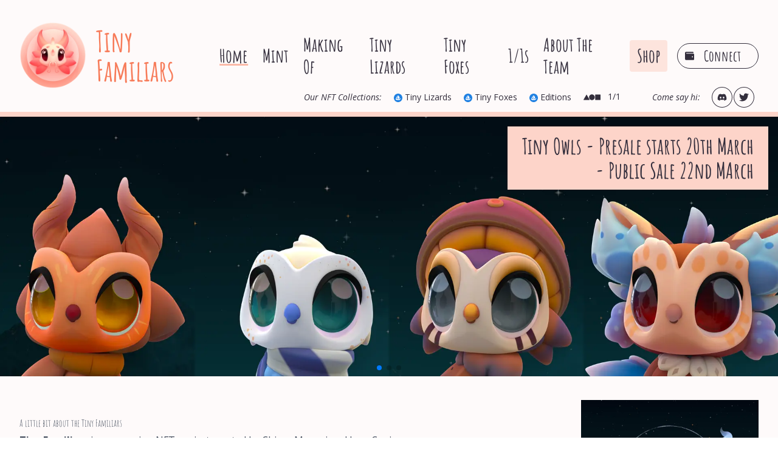

--- FILE ---
content_type: text/html; charset=utf-8
request_url: https://tinyfamiliars.com/_next/data/_rqL77Fb7rfIW-mGeXXMx/tiny-lizards.json
body_size: 4702
content:
{"pageProps":{"tokens":[{"name":"Tiny Lizard #01","contract":"0x495f947276749ce646f68ac8c248420045cb7b5e","image_url":"https://lh3.googleusercontent.com/X8vdhcH3uaca5xmaDjbXMFlzNY6gUu7TjjEn8n5CK-3UiycPZrQVFfF4MrVY8AIRBDqo-6ZGoHd_lnyvJ_2xAhR2pE3dUG_gpDBWjw","traits":[{"trait_type":"ELEMENT","value":"Air","display_type":null,"max_value":null,"trait_count":14,"order":null},{"trait_type":"BODY TYPE","value":"Mini Crested Lizard","display_type":null,"max_value":null,"trait_count":5,"order":null}],"token_id":"105916495234661337370477447566728671639240514637507523657524027596540938813441"},{"name":"Tiny Lizard #02","contract":"0x495f947276749ce646f68ac8c248420045cb7b5e","image_url":"https://lh3.googleusercontent.com/Js9Z1J4Rl4PbxzJh_4Iv6zHD72qcI1TP-KCWC6xZn5rI1XFPHOfMNEookOhIDrsdHsVOpqIPVZsV9BpCUwNltowBroVEW5vgQdY","traits":[{"trait_type":"ELEMENT","value":"Earth","display_type":null,"max_value":null,"trait_count":19,"order":null},{"trait_type":"BODY TYPE","value":"Crowned Lizard","display_type":null,"max_value":null,"trait_count":6,"order":null}],"token_id":"105916495234661337370477447566728671639240514637507523657524027607536055091201"},{"name":"Tiny Lizard #03","contract":"0x495f947276749ce646f68ac8c248420045cb7b5e","image_url":"https://lh3.googleusercontent.com/044hiuQj3k4IOeyohtyp_ZKGEcxby96jsxPAw7kD3dbaQEV42TIllpWk0VniJMPO4owWB1bDq2uF-Lh1oYykmip5AUKujsCPBzDdkVw","traits":[{"trait_type":"ELEMENT","value":"Fire","display_type":null,"max_value":null,"trait_count":11,"order":null},{"trait_type":"BODY TYPE","value":"Mountain Spiky Lizard","display_type":null,"max_value":null,"trait_count":4,"order":null}],"token_id":"105916495234661337370477447566728671639240514637507523657524027609735078346753"},{"name":"Tiny Lizard #04","contract":"0x495f947276749ce646f68ac8c248420045cb7b5e","image_url":"https://lh3.googleusercontent.com/edoGBjNhjNWuBnXm-tGsaP2A_pfQGEgRpaSZt4wjd-j5hcZGOD-eKvJYR3YqBEMg3eY99h-fgwdnMYgwJg0h741bWmTJhjuzrSupzQ","traits":[{"trait_type":"ELEMENT","value":"Water","display_type":null,"max_value":null,"trait_count":14,"order":null},{"trait_type":"BODY TYPE","value":"Two Horned Lizard","display_type":null,"max_value":null,"trait_count":5,"order":null}],"token_id":"105916495234661337370477447566728671639240514637507523657524027598739962068993"},{"name":"Tiny Lizard #05","contract":"0x495f947276749ce646f68ac8c248420045cb7b5e","image_url":"https://lh3.googleusercontent.com/GNq_ooeKJ_9vX2GHtHWeYC7BxJM3LfrZqvtSu2zYe7VXgkWVeKSIofKILKQaMxYTa0kR0dAc62Ctv4kcJEg0GxOiM6qcYjP3boCN","traits":[{"trait_type":"ELEMENT","value":"Air","display_type":null,"max_value":null,"trait_count":14,"order":null},{"trait_type":"BODY TYPE","value":"Bearded Lizard","display_type":null,"max_value":null,"trait_count":5,"order":null}],"token_id":"105916495234661337370477447566728671639240514637507523657524027610834589974529"},{"name":"Tiny Lizard #06","contract":"0x495f947276749ce646f68ac8c248420045cb7b5e","image_url":"https://lh3.googleusercontent.com/Fb4mDmsEbLThzy71foktuCKoRenOBKG0FKRMs-qyneeYo450xnKKubCvBG7BwjhcjgnyqFePfDVTZnXMYhYZ6f6ptN_Ucb24-I9y","traits":[{"trait_type":"ELEMENT","value":"Earth","display_type":null,"max_value":null,"trait_count":19,"order":null},{"trait_type":"BODY TYPE","value":"Big Eared Lizard","display_type":null,"max_value":null,"trait_count":4,"order":null}],"token_id":"105916495234661337370477447566728671639240514637507523657524027611934101602305"},{"name":"Tiny Lizard #07","contract":"0x495f947276749ce646f68ac8c248420045cb7b5e","image_url":"https://lh3.googleusercontent.com/cPKZRwcbY6zPUbMm2Hs6huB4siQXi-Z59uGdLd3vCtpdmo82dOxs61s6vCUlxqpWuaxU-pIeIDas53otJF9wZsQZqZuM5WyBwCESRQ","traits":[{"trait_type":"BODY TYPE","value":"Great Winged Lizard","display_type":null,"max_value":null,"trait_count":9,"order":null},{"trait_type":"ELEMENT","value":"Fire","display_type":null,"max_value":null,"trait_count":11,"order":null}],"token_id":"105916495234661337370477447566728671639240514637507523657524027613033613230081"},{"name":"Tiny Lizard #08","contract":"0x495f947276749ce646f68ac8c248420045cb7b5e","image_url":"https://lh3.googleusercontent.com/L76IfWS4IqzCW2CZPhlOiwuP7M68ET94SwFofIxl4XDH-F5jUNejyRaco99OcJsnTszCLX5gpOxty7i38aW0H1mdxTSymO2Ypo0Et0E","traits":[{"trait_type":"ELEMENT","value":"Water","display_type":null,"max_value":null,"trait_count":14,"order":null},{"trait_type":"BODY TYPE","value":"Spotted Ram Lizard","display_type":null,"max_value":null,"trait_count":4,"order":null}],"token_id":"105916495234661337370477447566728671639240514637507523657524027614133124857857"},{"name":"Tiny Lizard #09","contract":"0x495f947276749ce646f68ac8c248420045cb7b5e","image_url":"https://lh3.googleusercontent.com/Jy_m3_ihrMCM6ZsqcGvDGI4fcN37DIQQ1o4iuJWX4nc4NvsHuHT1pY1V90h-4A7INM-5lgd7I-r9auREn65gk_95Z09VGAn1a2b_","traits":[{"trait_type":"ELEMENT","value":"Air","display_type":null,"max_value":null,"trait_count":14,"order":null},{"trait_type":"BODY TYPE","value":"Furry Tailed Lizard","display_type":null,"max_value":null,"trait_count":5,"order":null}],"token_id":"105916495234661337370477447566728671639240514637507523657524027616332148113409"},{"name":"Tiny Lizard #10","contract":"0x495f947276749ce646f68ac8c248420045cb7b5e","image_url":"https://lh3.googleusercontent.com/_go5YNVLMzONuWhJgGmffaOqufMVDvb6Bp46AYUjgkGs8sB-LnmVOU1NW9cP4aVkWgsHF_a6vGDephObNtL8xnV30_3zzRXw6tfI","traits":[{"trait_type":"ELEMENT","value":"Earth","display_type":null,"max_value":null,"trait_count":19,"order":null},{"trait_type":"BODY TYPE","value":"Flower Head Lizard ","display_type":null,"max_value":null,"trait_count":4,"order":null}],"token_id":"105916495234661337370477447566728671639240514637507523657524027617431659741185"},{"name":"Tiny Lizard #11","contract":"0x495f947276749ce646f68ac8c248420045cb7b5e","image_url":"https://lh3.googleusercontent.com/gjxv1lbUdG8cKlmHRb8vbCddq3VSN5PMcCih985HF0wbrdPq6OQzM9LbhqzTuxT5Lw1hqf7CQAvRYd07BObKvZX8bF7kM9sTkbX7SdU","traits":[{"trait_type":"ELEMENT","value":"Fire","display_type":null,"max_value":null,"trait_count":11,"order":null},{"trait_type":"BODY TYPE","value":"Mini Crested Lizard","display_type":null,"max_value":null,"trait_count":5,"order":null}],"token_id":"105916495234661337370477447566728671639240514637507523657524027620730194624513"},{"name":"Tiny Lizard #12","contract":"0x495f947276749ce646f68ac8c248420045cb7b5e","image_url":"https://lh3.googleusercontent.com/V65AOxc6PByIkSbmDmtFpkeszS_Y3xaq9V_8a_VcBdrbs1cdi15dtzMukR1M0Nlw0-TVp7pAmCUa3LAZCq5yMHkrnzIjHZrrq1iepHc","traits":[{"trait_type":"ELEMENT","value":"Water","display_type":null,"max_value":null,"trait_count":14,"order":null},{"trait_type":"BODY TYPE","value":"Crowned Lizard","display_type":null,"max_value":null,"trait_count":6,"order":null}],"token_id":"105916495234661337370477447566728671639240514637507523657524027621829706252289"},{"name":"Tiny Lizard #13","contract":"0x495f947276749ce646f68ac8c248420045cb7b5e","image_url":"https://lh3.googleusercontent.com/VsMyrA7tN9mDIu2ctpAqVzFu5Wl8w_8bdZ7etOqkgVnGQuHIaIZKTaLbED0NCB3nyD2K1_FkFY4y7I6HCuubJ66zCvaAbfHL39EZCQ","traits":[{"trait_type":"ELEMENT","value":"Air","display_type":null,"max_value":null,"trait_count":14,"order":null},{"trait_type":"BODY TYPE","value":"Mountain Spiky Lizard","display_type":null,"max_value":null,"trait_count":4,"order":null}],"token_id":"105916495234661337370477447566728671639240514637507523657524027624028729507841"},{"name":"Tiny Lizard #14","contract":"0x495f947276749ce646f68ac8c248420045cb7b5e","image_url":"https://lh3.googleusercontent.com/TY8jlHuUbjf2hkyGYtb9tAJkaA66IbNeg9fVSRTUtBmFwziXKHjxjVIj2UH6eFGfnUU9NCHfq8VUTPMVgdYmUEjPeLK1hPCXhbv_9Q","traits":[{"trait_type":"BODY TYPE","value":"Two Horned Lizard","display_type":null,"max_value":null,"trait_count":5,"order":null},{"trait_type":"ELEMENT","value":"Earth","display_type":null,"max_value":null,"trait_count":19,"order":null}],"token_id":"105916495234661337370477447566728671639240514637507523657524027625128241135617"},{"name":"Tiny Lizard #15","contract":"0x495f947276749ce646f68ac8c248420045cb7b5e","image_url":"https://lh3.googleusercontent.com/45f-hKgq_eHi87ABCsCNNHkSgdnsTJMGGoRW1DUkeJMbF7TfIs0AEnfVJZ4UfDn8ZXltECwcGHdzNZSrS0xIIoY9gLLcwyyiNj1y","traits":[{"trait_type":"ELEMENT","value":"Fire","display_type":null,"max_value":null,"trait_count":11,"order":null},{"trait_type":"BODY TYPE","value":"Bearded Lizard","display_type":null,"max_value":null,"trait_count":5,"order":null}],"token_id":"105916495234661337370477447566728671639240514637507523657524027629526287646721"},{"name":"Tiny Lizard #16","contract":"0x495f947276749ce646f68ac8c248420045cb7b5e","image_url":"https://lh3.googleusercontent.com/cIKa0gqRfYIPATH66AcNv5a7JekHizekLzk9Cbgz2Kh97vWIYedrG4ti0SMz97ZVg8fjTAkZK93g-MBhKbFJXCmxIhcjICcE87Dd7-E","traits":[{"trait_type":"ELEMENT","value":"Water","display_type":null,"max_value":null,"trait_count":14,"order":null},{"trait_type":"BODY TYPE","value":"Big Eared Lizard","display_type":null,"max_value":null,"trait_count":4,"order":null}],"token_id":"105916495234661337370477447566728671639240514637507523657524027630625799274497"},{"name":"Tiny Lizard #17","contract":"0x495f947276749ce646f68ac8c248420045cb7b5e","image_url":"https://lh3.googleusercontent.com/EXsb5kUl9kvy--7m5CQATotQibmgrSkIjqkbPMJKt43WeGQIXkaUwZS2_wX5XYiK3xuZqyGiRMU-yGfMLlzjsMTOxJIAGOK50qHO2vI","traits":[{"trait_type":"BODY TYPE","value":"Great Winged Lizard","display_type":null,"max_value":null,"trait_count":9,"order":null},{"trait_type":"ELEMENT","value":"Air","display_type":null,"max_value":null,"trait_count":14,"order":null}],"token_id":"105916495234661337370477447566728671639240514637507523657524027631725310902273"},{"name":"Tiny Lizard #18","contract":"0x495f947276749ce646f68ac8c248420045cb7b5e","image_url":"https://lh3.googleusercontent.com/35JUI3At3KHHpx2l-zwAkFaSoar5z20jg7II4WsVhs_7-bJvyhXkqmlwsGMEJtxiqRxMnKsmht6LYR_2w_3eYXuGVjOxra5GLLHkaA","traits":[{"trait_type":"BODY TYPE","value":"Spotted Ram Lizard","display_type":null,"max_value":null,"trait_count":4,"order":null},{"trait_type":"ELEMENT","value":"Earth","display_type":null,"max_value":null,"trait_count":19,"order":null}],"token_id":"105916495234661337370477447566728671639240514637507523657524027636123357413377"},{"name":"Tiny Lizard #19","contract":"0x495f947276749ce646f68ac8c248420045cb7b5e","image_url":"https://lh3.googleusercontent.com/Su0wEnt29FnL7IJsT48Ld1x6_xxNgFPybAlluiyNJjVu9otDOSak4m3QFEnxGYbxCIVgGE2QxuZiOcyI46CcJnrG_lXbVEZzt0uq0A","traits":[{"trait_type":"ELEMENT","value":"Fire","display_type":null,"max_value":null,"trait_count":11,"order":null},{"trait_type":"BODY TYPE","value":"Furry Tailed Lizard","display_type":null,"max_value":null,"trait_count":5,"order":null}],"token_id":"105916495234661337370477447566728671639240514637507523657524027638322380668929"},{"name":"Tiny Lizard #20","contract":"0x495f947276749ce646f68ac8c248420045cb7b5e","image_url":"https://lh3.googleusercontent.com/_W6u1nNCHmFHKTvEOPKlo1BrQEBLH4V8FmBnLwYo4uOH546G7Y-e8ZsG2Kc_ZxGPtxIIB_2rTIg6bL27MySPrl9b7ARkNSecZlSpLw","traits":[{"trait_type":"ELEMENT","value":"Water","display_type":null,"max_value":null,"trait_count":14,"order":null},{"trait_type":"BODY TYPE","value":"Flower Head Lizard ","display_type":null,"max_value":null,"trait_count":4,"order":null}],"token_id":"105916495234661337370477447566728671639240514637507523657524027640521403924481"},{"name":"Tiny Lizard #21","contract":"0x495f947276749ce646f68ac8c248420045cb7b5e","image_url":"https://lh3.googleusercontent.com/qWhkA-6cdhygbSvBQcb2Nof_uhC6v8Rso_oLiv_B1ht9KwLV0wtvADM-R9vhFdni0U3a_JpMcaaHJSXx3RrQSy60LLpWypfeTFgrUw","traits":[{"trait_type":"BODY TYPE","value":"Mini Crested Lizard","display_type":null,"max_value":null,"trait_count":5,"order":null},{"trait_type":"ELEMENT","value":"Earth","display_type":null,"max_value":null,"trait_count":19,"order":null}],"token_id":"105916495234661337370477447566728671639240514637507523657524027599839473696769"},{"name":"Tiny Lizard #22","contract":"0x495f947276749ce646f68ac8c248420045cb7b5e","image_url":"https://lh3.googleusercontent.com/x4LdX8P5Pa-ipoqB_b4XXYZgFo8h0fOqM0U6ChPq7Vw08fWJHfi32wamNVwNSljxolwenYUmOslJXEi5JddYmegLHCf2Z3q-Ae0OTA","traits":[{"trait_type":"ELEMENT","value":"Fire","display_type":null,"max_value":null,"trait_count":11,"order":null},{"trait_type":"BODY TYPE","value":"Crowned Lizard","display_type":null,"max_value":null,"trait_count":6,"order":null}],"token_id":"105916495234661337370477447566728671639240514637507523657524027602038496952321"},{"name":"Tiny Lizard #23","contract":"0x495f947276749ce646f68ac8c248420045cb7b5e","image_url":"https://lh3.googleusercontent.com/CyrZeb4jRTabomlyk0VH7U30kk2Pj8NOJdeXqTJwLJU1fP0F9RlIMexhMn-zPLUv0gLpTzz9NyPmOsXJX-KHZY6qG5RXrp6PIXC4mg","traits":[{"trait_type":"ELEMENT","value":"Water","display_type":null,"max_value":null,"trait_count":14,"order":null},{"trait_type":"BODY TYPE","value":"Mountain Spiky Lizard","display_type":null,"max_value":null,"trait_count":4,"order":null}],"token_id":"105916495234661337370477447566728671639240514637507523657524027641620915552257"},{"name":"Tiny Lizard #24","contract":"0x495f947276749ce646f68ac8c248420045cb7b5e","image_url":"https://lh3.googleusercontent.com/GlsSNclgjOcKbI-M0-bdqnriwUNKu48hXyxkQk83F-w2g9Nmbqclfv-SsJWZI-DRrToIa0lI9z4Goe9UnQe1szq6h70v0BV9FAK5Woo","traits":[{"trait_type":"ELEMENT","value":"Air","display_type":null,"max_value":null,"trait_count":14,"order":null},{"trait_type":"BODY TYPE","value":"Two Horned Lizard","display_type":null,"max_value":null,"trait_count":5,"order":null}],"token_id":"105916495234661337370477447566728671639240514637507523657524027642720427180033"},{"name":"Tiny Lizard #25","contract":"0x495f947276749ce646f68ac8c248420045cb7b5e","image_url":"https://lh3.googleusercontent.com/Kbp_9u2UxN8p41fx1eUYlg_QaKCHITHUPvPrwMbTBQox7cxGxT8L8KWjz-8lQy-HDou7i8i1kOUqdReNvSoLoE2LqvTN2r6zi56l8w","traits":[{"trait_type":"ELEMENT","value":"Earth","display_type":null,"max_value":null,"trait_count":19,"order":null},{"trait_type":"BODY TYPE","value":"Bearded Lizard","display_type":null,"max_value":null,"trait_count":5,"order":null}],"token_id":"105916495234661337370477447566728671639240514637507523657524027644919450435585"},{"name":"Tiny Lizard #26","contract":"0x495f947276749ce646f68ac8c248420045cb7b5e","image_url":"https://lh3.googleusercontent.com/f8Z9_QiBONPk4_dHLmksxZ9ffffA7gOPhllyGz7YVph4mV4wzS8wgF72lTxEhrW3DMSxjD62R5II521Nwn0mv5cKdSzqqXY-C2PmXQ","traits":[{"trait_type":"ELEMENT","value":"Fire","display_type":null,"max_value":null,"trait_count":11,"order":null},{"trait_type":"BODY TYPE","value":"Big Eared Lizard","display_type":null,"max_value":null,"trait_count":4,"order":null}],"token_id":"105916495234661337370477447566728671639240514637507523657524027646018962063361"},{"name":"Tiny Lizard #27","contract":"0x495f947276749ce646f68ac8c248420045cb7b5e","image_url":"https://lh3.googleusercontent.com/uYi99IxEs2lR0VRISh3mlgqM8h6RaVNZDuRytUwKDDtsvLwqswBTcJxd2YEIG_9nwLVXPdR_ycHxEQPpfGK585WH2mOtwClF_z_-","traits":[{"trait_type":"ELEMENT","value":"Water","display_type":null,"max_value":null,"trait_count":14,"order":null},{"trait_type":"BODY TYPE","value":"Great Winged Lizard","display_type":null,"max_value":null,"trait_count":9,"order":null}],"token_id":"105916495234661337370477447566728671639240514637507523657524027594341915557889"},{"name":"Tiny Lizard #28","contract":"0x495f947276749ce646f68ac8c248420045cb7b5e","image_url":"https://lh3.googleusercontent.com/Jb2e95C34VP3RsJ0F0jISHq7BF7lc6-s3gqwQciU04MdhsRy5O8X6eXA8_M_RiCKfgP0MA997InteY3fCdn0eL5FVI7mXsACwMOe75g","traits":[{"trait_type":"BODY TYPE","value":"Spotted Ram Lizard","display_type":null,"max_value":null,"trait_count":4,"order":null},{"trait_type":"ELEMENT","value":"Air","display_type":null,"max_value":null,"trait_count":14,"order":null}],"token_id":"105916495234661337370477447566728671639240514637507523657524027603138008580097"},{"name":"Tiny Lizard #29","contract":"0x495f947276749ce646f68ac8c248420045cb7b5e","image_url":"https://lh3.googleusercontent.com/lqQw23RWIiDEatbUpDBAZWD9rq6BisNxM71OMiflke3XNHtQ7ku6YHem7GyoY-WQtDoJhXWmOy152sh5V2DqiZRW-l7-NPNvbPLV","traits":[{"trait_type":"ELEMENT","value":"Earth","display_type":null,"max_value":null,"trait_count":19,"order":null},{"trait_type":"BODY TYPE","value":"Furry Tailed Lizard","display_type":null,"max_value":null,"trait_count":5,"order":null}],"token_id":"105916495234661337370477447566728671639240514637507523657524027647118473691137"},{"name":"Tiny Lizard #30","contract":"0x495f947276749ce646f68ac8c248420045cb7b5e","image_url":"https://lh3.googleusercontent.com/vazPczytEZXbrMb7BHRoQa5GaAcGdVh1mWkSxFv-o1-lv7Qd-9yehOOBFwGdspwETTgYQO_hI-W8P6avotyYbJEY7uenFM8kqOUm","traits":[{"trait_type":"ELEMENT","value":"Fire","display_type":null,"max_value":null,"trait_count":11,"order":null},{"trait_type":"BODY TYPE","value":"Flower Head Lizard ","display_type":null,"max_value":null,"trait_count":4,"order":null}],"token_id":"105916495234661337370477447566728671639240514637507523657524027648217985318913"},{"name":"Tiny Lizard #31","contract":"0x495f947276749ce646f68ac8c248420045cb7b5e","image_url":"https://lh3.googleusercontent.com/XFqGn7iOhS-WGmFkMg5TfSVqVBQ3B21rFWr5yS0gU6FXuaE2rEJ8mnq6D-LX1P1r0XtfcCFXHF_k0maSuEp8n2iX-AIlSz7jWn_dsA","traits":[{"trait_type":"ELEMENT","value":"Water","display_type":null,"max_value":null,"trait_count":14,"order":null},{"trait_type":"BODY TYPE","value":"Mini Crested Lizard","display_type":null,"max_value":null,"trait_count":5,"order":null}],"token_id":"105916495234661337370477447566728671639240514637507523657524027649317496946689"},{"name":"Tiny Lizard #32","contract":"0x495f947276749ce646f68ac8c248420045cb7b5e","image_url":"https://lh3.googleusercontent.com/o6Nn9Mer8iZjQRpk6dr1czju0g5QfL3FCWSbujoFTN_SvJ4CXDaOWHm5T3zSHV3_YWIZ0iuaTPte0OwAg1RWBRsjpSb_iPrIVBNz0w","traits":[{"trait_type":"ELEMENT","value":"Air","display_type":null,"max_value":null,"trait_count":14,"order":null},{"trait_type":"BODY TYPE","value":"Crowned Lizard","display_type":null,"max_value":null,"trait_count":6,"order":null}],"token_id":"105916495234661337370477447566728671639240514637507523657524027604237520207873"},{"name":"Tiny Lizard #33","contract":"0x495f947276749ce646f68ac8c248420045cb7b5e","image_url":"https://lh3.googleusercontent.com/VdBcI2FPdvL1q0JEuvOVP3RSksrv0P2SWxPgTS1lOq8KnmR7421sWTWDHkwKjvefvvPi_xomdcFQqJkKAdZuBjRz8wyoM15jSBeMKw","traits":[{"trait_type":"ELEMENT","value":"Earth","display_type":null,"max_value":null,"trait_count":19,"order":null},{"trait_type":"BODY TYPE","value":"Mountain Spiky Lizard","display_type":null,"max_value":null,"trait_count":4,"order":null}],"token_id":"105916495234661337370477447566728671639240514637507523657524027650417008574465"},{"name":"Tiny Lizard #34","contract":"0x495f947276749ce646f68ac8c248420045cb7b5e","image_url":"https://lh3.googleusercontent.com/YHzWe674BGimSd1GfeTQZYW1WvumEKMqxtyKBUgIOnzGC_EhaZhma2gj3ouuVgx0Wmkq5VmFqblpmA9MpSL12B8Yi9OafdIkcIfM6w","traits":[{"trait_type":"ELEMENT","value":"Fire","display_type":null,"max_value":null,"trait_count":11,"order":null},{"trait_type":"BODY TYPE","value":"Two Horned Lizard","display_type":null,"max_value":null,"trait_count":5,"order":null}],"token_id":"105916495234661337370477447566728671639240514637507523657524027651516520202241"},{"name":"Tiny Lizard #35","contract":"0x495f947276749ce646f68ac8c248420045cb7b5e","image_url":"https://lh3.googleusercontent.com/eOA5UmgQQRg8ry9HJQa74vk2cn8IM-K0poaz38fTjycy1wO6IkCWVGdw0jRqKAESlY6ZP-IJR-0DwyzoVo6L6Hp1Xnr5kJKA_-l__g","traits":[{"trait_type":"ELEMENT","value":"Water","display_type":null,"max_value":null,"trait_count":14,"order":null},{"trait_type":"BODY TYPE","value":"Bearded Lizard","display_type":null,"max_value":null,"trait_count":5,"order":null}],"token_id":"105916495234661337370477447566728671639240514637507523657524027605337031835649"},{"name":"Tiny Lizard #36","contract":"0x495f947276749ce646f68ac8c248420045cb7b5e","image_url":"https://lh3.googleusercontent.com/S_XdY402GQyhMBPWWGKYw7vUyadvrHxHqhja50R_ZWT5Ot98LMRujb40fhSs6u7lQ7JimybpkY1h7tdhUcN6crk5qq_nzv0dscOvpw","traits":[{"trait_type":"ELEMENT","value":"Air","display_type":null,"max_value":null,"trait_count":14,"order":null},{"trait_type":"BODY TYPE","value":"Big Eared Lizard","display_type":null,"max_value":null,"trait_count":4,"order":null}],"token_id":"105916495234661337370477447566728671639240514637507523657524027653715543457793"},{"name":"Tiny Lizard #37","contract":"0x495f947276749ce646f68ac8c248420045cb7b5e","image_url":"https://lh3.googleusercontent.com/ykSAQIV1Crf26SXMqQ3_TuAukzRtAveN1hRn8-O07GcM46uqUd94H-SLbWe3GsB1GJD-g5Iq013QxdX2varjLh5DgwvDas84LNkUMQ","traits":[{"trait_type":"BODY TYPE","value":"Great Winged Lizard","display_type":null,"max_value":null,"trait_count":9,"order":null},{"trait_type":"ELEMENT","value":"Earth","display_type":null,"max_value":null,"trait_count":19,"order":null}],"token_id":"105916495234661337370477447566728671639240514637507523657524027655914566713345"},{"name":"Tiny Lizard #38","contract":"0x495f947276749ce646f68ac8c248420045cb7b5e","image_url":"https://lh3.googleusercontent.com/3tTlAiB-Wbs1tzYpc87fvQf5ij0Y9YvihlxxPwtsZxYnN8FNtiel21Y_X2LBUZFYhYN7uP6mV2ZnfrNyLrBkjNWbs8Eug2HVV7sn","traits":[{"trait_type":"ELEMENT","value":"Fire","display_type":null,"max_value":null,"trait_count":11,"order":null},{"trait_type":"BODY TYPE","value":"Spotted Ram Lizard","display_type":null,"max_value":null,"trait_count":4,"order":null}],"token_id":"105916495234661337370477447566728671639240514637507523657524027595441427185665"},{"name":"Tiny Lizard #39","contract":"0x495f947276749ce646f68ac8c248420045cb7b5e","image_url":"https://lh3.googleusercontent.com/ue_vSHYhA_zPHRwTrhFg-FoV877pzGeRLHOo4YKLVZ7ycxl6W5fa9h4oGFRTAIW1hW4KLiWUB8H-cS4r-vLbtqzUUwdbyNmovvxHWg","traits":[{"trait_type":"ELEMENT","value":"Water","display_type":null,"max_value":null,"trait_count":14,"order":null},{"trait_type":"BODY TYPE","value":"Furry Tailed Lizard","display_type":null,"max_value":null,"trait_count":5,"order":null}],"token_id":"105916495234661337370477447566728671639240514637507523657524027657014078341121"},{"name":"Tiny Lizard #40","contract":"0x495f947276749ce646f68ac8c248420045cb7b5e","image_url":"https://lh3.googleusercontent.com/s6wkaCXhYt04YdxA1ZvgNau2ncSt-SgRA5WIQ1903tbqnFf4UoB7bjIl9nBvEGhq8rFLX3_ul7MJ238YLat_bFkylLdJLUtJrYvllVM","traits":[{"trait_type":"ELEMENT","value":"Air","display_type":null,"max_value":null,"trait_count":14,"order":null},{"trait_type":"BODY TYPE","value":"Flower Head Lizard ","display_type":null,"max_value":null,"trait_count":4,"order":null}],"token_id":"105916495234661337370477447566728671639240514637507523657524027606436543463425"},{"name":"Tiny Lizard #41","contract":"0x495f947276749ce646f68ac8c248420045cb7b5e","image_url":"https://lh3.googleusercontent.com/uhCRV0GczU28mAog7hESvYkDy8nBibfGK1CSSIaWsTrf1oqkomjZFINmam5OlI32pSq1Yfc2pjCje15dsxhhh4PeZoK8DxNVlfULn9M","traits":[{"trait_type":"Element","value":"Earth","display_type":null,"max_value":null,"trait_count":2,"order":null},{"trait_type":"Body Type","value":"Flower Head Lizard","display_type":null,"max_value":null,"trait_count":2,"order":null}],"token_id":"105916495234661337370477447566728671639240514637507523657524027586645334163457"},{"name":"Tiny Lizard #42","contract":"0x495f947276749ce646f68ac8c248420045cb7b5e","image_url":"https://lh3.googleusercontent.com/yaNTj9_QDWO0cf3pgjSsxfq8juiYX9xYI6BLZY3bAe7-bdD_fxpeZjdmGaEGq9VD95F0Dseq00rQF7JGvtqcR14nL_XALxD5ShtPLg","traits":[{"trait_type":"Element","value":"Fire","display_type":null,"max_value":null,"trait_count":4,"order":null},{"trait_type":"Body Type","value":"Mini Crested Lizard","display_type":null,"max_value":null,"trait_count":4,"order":null}],"token_id":"105916495234661337370477447566728671639240514637507523657524027589943869046785"},{"name":"Tiny Lizard #43","contract":"0x495f947276749ce646f68ac8c248420045cb7b5e","image_url":"https://lh3.googleusercontent.com/r3FoZnHszUwgkhLH0-qjOh6XcahmhZnQwTQg8ufwEnpxh6QM5w4PSXbObkFRTfQKassnkINMQ1-w2Hcal_6jgbE0rXidr13jtGm6","traits":[{"trait_type":"Element","value":"Water","display_type":null,"max_value":null,"trait_count":1,"order":null},{"trait_type":"Body Type","value":"Great Winged Lizard","display_type":null,"max_value":null,"trait_count":1,"order":null}],"token_id":"105916495234661337370477447566728671639240514637507523657524027591043380674561"},{"name":"Tiny Lizard #44","contract":"0x495f947276749ce646f68ac8c248420045cb7b5e","image_url":"https://lh3.googleusercontent.com/39wlrgeviAdireZVOhdSEQSEBFTKZzpwA6mEWsONvKSHSB0bSw1BLA0FgPT5qE7OvxJKfuJPtvErB-4yANuTuWMBc2uwPYLutclBoA","traits":[{"trait_type":"Element","value":"Air","display_type":null,"max_value":null,"trait_count":1,"order":null},{"trait_type":"Body Type","value":"Bearded Lizard","display_type":null,"max_value":null,"trait_count":1,"order":null}],"token_id":"105916495234661337370477447566728671639240514637507523657524027592142892302337"}]},"__N_SSG":true}

--- FILE ---
content_type: text/html; charset=utf-8
request_url: https://tinyfamiliars.com/_next/data/_rqL77Fb7rfIW-mGeXXMx/tiny-foxes.json
body_size: 1480
content:
{"pageProps":{"tokens":[{"uri":"/1.json","name":"Tiny Fox 1","image":"/TinyFox1.png","attributes":[{"trait_type":"Element","value":"Earth"},{"trait_type":"BodyType","value":"Fluffy Tail Fox"}]},{"uri":"/2.json","name":"Tiny Fox 2","image":"/TinyFox2.png","attributes":[{"trait_type":"Element","value":"Fire"},{"trait_type":"BodyType","value":"Spikey Collar Fox"}]},{"uri":"/3.json","name":"Tiny Fox 3","image":"/TinyFox3.png","attributes":[{"trait_type":"Element","value":"Water"},{"trait_type":"BodyType","value":"Highland Fox"}]},{"uri":"/4.json","name":"Tiny Fox 4","image":"/TinyFox4.png","attributes":[{"trait_type":"Element","value":"Air"},{"trait_type":"BodyType","value":"Flame Tail Fox"}]},{"uri":"/5.json","name":"Tiny Fox 5","image":"/TinyFox5.png","attributes":[{"trait_type":"Element","value":"Earth"},{"trait_type":"BodyType","value":"Spikey Collar Fox"}]},{"uri":"/6.json","name":"Tiny Fox 6","image":"/TinyFox6.png","attributes":[{"trait_type":"Element","value":"Fire"},{"trait_type":"BodyType","value":"Highland Fox"}]},{"uri":"/7.json","name":"Tiny Fox 7","image":"/TinyFox7.png","attributes":[{"trait_type":"Element","value":"Water"},{"trait_type":"BodyType","value":"Flame Tail Fox"}]},{"uri":"/8.json","name":"Tiny Fox 8","image":"/TinyFox8.png","attributes":[{"trait_type":"Element","value":"Air"},{"trait_type":"BodyType","value":"Sneaky Garden Fox"}]},{"uri":"/9.json","name":"Tiny Fox 9","image":"/TinyFox9.png","attributes":[{"trait_type":"Element","value":"Earth"},{"trait_type":"BodyType","value":"Highland Fox"}]},{"uri":"/10.json","name":"Tiny Fox 10","image":"/TinyFox10.png","attributes":[{"trait_type":"Element","value":"Fire"},{"trait_type":"BodyType","value":"Flame Tail Fox"}]},{"uri":"/11.json","name":"Tiny Fox 11","image":"/TinyFox11.png","attributes":[{"trait_type":"Element","value":"Water"},{"trait_type":"BodyType","value":"Sneaky Garden Fox"}]},{"uri":"/12.json","name":"Tiny Fox 12","image":"/TinyFox12.png","attributes":[{"trait_type":"Element","value":"Air"},{"trait_type":"BodyType","value":"Abyssal Fox"}]},{"uri":"/13.json","name":"Tiny Fox 13","image":"/TinyFox13.png","attributes":[{"trait_type":"Element","value":"Earth"},{"trait_type":"BodyType","value":"Flame Tail Fox"}]},{"uri":"/14.json","name":"Tiny Fox 14","image":"/TinyFox14.png","attributes":[{"trait_type":"Element","value":"Fire"},{"trait_type":"BodyType","value":"Sneaky Garden Fox"}]},{"uri":"/15.json","name":"Tiny Fox 15","image":"/TinyFox15.png","attributes":[{"trait_type":"Element","value":"Water"},{"trait_type":"BodyType","value":"Abyssal Fox"}]},{"uri":"/16.json","name":"Tiny Fox 16","image":"/TinyFox16.png","attributes":[{"trait_type":"Element","value":"Air"},{"trait_type":"BodyType","value":"Owlette Fox"}]},{"uri":"/17.json","name":"Tiny Fox 17","image":"/TinyFox17.png","attributes":[{"trait_type":"Element","value":"Earth"},{"trait_type":"BodyType","value":"Sneaky Garden Fox"}]},{"uri":"/18.json","name":"Tiny Fox 18","image":"/TinyFox18.png","attributes":[{"trait_type":"Element","value":"Fire"},{"trait_type":"BodyType","value":"Abyssal Fox"}]},{"uri":"/19.json","name":"Tiny Fox 19","image":"/TinyFox19.png","attributes":[{"trait_type":"Element","value":"Water"},{"trait_type":"BodyType","value":"Owlette Fox"}]},{"uri":"/20.json","name":"Tiny Fox 20","image":"/TinyFox20.png","attributes":[{"trait_type":"Element","value":"Air"},{"trait_type":"BodyType","value":"Deer Fox"}]},{"uri":"/21.json","name":"Tiny Fox 21","image":"/TinyFox21.png","attributes":[{"trait_type":"Element","value":"Earth"},{"trait_type":"BodyType","value":"Abyssal Fox"}]},{"uri":"/22.json","name":"Tiny Fox 22","image":"/TinyFox22.png","attributes":[{"trait_type":"Element","value":"Fire"},{"trait_type":"BodyType","value":"Owlette Fox"}]},{"uri":"/23.json","name":"Tiny Fox 23","image":"/TinyFox23.png","attributes":[{"trait_type":"Element","value":"Water"},{"trait_type":"BodyType","value":"Deer Fox"}]},{"uri":"/24.json","name":"Tiny Fox 24","image":"/TinyFox24.png","attributes":[{"trait_type":"Element","value":"Air"},{"trait_type":"BodyType","value":"Royal Owlette Fox"}]},{"uri":"/25.json","name":"Tiny Fox 25","image":"/TinyFox25.png","attributes":[{"trait_type":"Element","value":"Earth"},{"trait_type":"BodyType","value":"Owlette Fox"}]},{"uri":"/26.json","name":"Tiny Fox 26","image":"/TinyFox26.png","attributes":[{"trait_type":"Element","value":"Fire"},{"trait_type":"BodyType","value":"Deer Fox"}]},{"uri":"/27.json","name":"Tiny Fox 27","image":"/TinyFox27.png","attributes":[{"trait_type":"Element","value":"Water"},{"trait_type":"BodyType","value":"Royal Owlette Fox"}]},{"uri":"/28.json","name":"Tiny Fox 28","image":"/TinyFox28.png","attributes":[{"trait_type":"Element","value":"Air"},{"trait_type":"BodyType","value":"Wise Horn Fox"}]},{"uri":"/29.json","name":"Tiny Fox 29","image":"/TinyFox29.png","attributes":[{"trait_type":"Element","value":"Earth"},{"trait_type":"BodyType","value":"Deer Fox"}]},{"uri":"/30.json","name":"Tiny Fox 30","image":"/TinyFox30.png","attributes":[{"trait_type":"Element","value":"Fire"},{"trait_type":"BodyType","value":"Royal Owlette Fox"}]},{"uri":"/31.json","name":"Tiny Fox 31","image":"/TinyFox31.png","attributes":[{"trait_type":"Element","value":"Water"},{"trait_type":"BodyType","value":"Wise Horn Fox"}]},{"uri":"/32.json","name":"Tiny Fox 32","image":"/TinyFox32.png","attributes":[{"trait_type":"Element","value":"Air"},{"trait_type":"BodyType","value":"Cotton Candy Fox"}]},{"uri":"/33.json","name":"Tiny Fox 33","image":"/TinyFox33.png","attributes":[{"trait_type":"Element","value":"Earth"},{"trait_type":"BodyType","value":"Royal Owlette Fox"}]},{"uri":"/34.json","name":"Tiny Fox 34","image":"/TinyFox34.png","attributes":[{"trait_type":"Element","value":"Fire"},{"trait_type":"BodyType","value":"Wise Horn Fox"}]},{"uri":"/35.json","name":"Tiny Fox 35","image":"/TinyFox35.png","attributes":[{"trait_type":"Element","value":"Water"},{"trait_type":"BodyType","value":"Cotton Candy Fox"}]},{"uri":"/36.json","name":"Tiny Fox 36","image":"/TinyFox36.png","attributes":[{"trait_type":"Element","value":"Air"},{"trait_type":"BodyType","value":"Three-Tailed Fox"}]},{"uri":"/37.json","name":"Tiny Fox 37","image":"/TinyFox37.png","attributes":[{"trait_type":"Element","value":"Earth"},{"trait_type":"BodyType","value":"Wise Horn Fox"}]},{"uri":"/38.json","name":"Tiny Fox 38","image":"/TinyFox38.png","attributes":[{"trait_type":"Element","value":"Fire"},{"trait_type":"BodyType","value":"Cotton Candy Fox"}]},{"uri":"/39.json","name":"Tiny Fox 39","image":"/TinyFox39.png","attributes":[{"trait_type":"Element","value":"Water"},{"trait_type":"BodyType","value":"Three-Tailed Fox"}]},{"uri":"/40.json","name":"Tiny Fox 40","image":"/TinyFox40.png","attributes":[{"trait_type":"Element","value":"Air"},{"trait_type":"BodyType","value":"Sugar Horned Fox"}]},{"uri":"/41.json","name":"Tiny Fox 41","image":"/TinyFox41.png","attributes":[{"trait_type":"Element","value":"Earth"},{"trait_type":"BodyType","value":"Cotton Candy Fox"}]},{"uri":"/42.json","name":"Tiny Fox 42","image":"/TinyFox42.png","attributes":[{"trait_type":"Element","value":"Fire"},{"trait_type":"BodyType","value":"Three-Tailed Fox"}]},{"uri":"/43.json","name":"Tiny Fox 43","image":"/TinyFox43.png","attributes":[{"trait_type":"Element","value":"Water"},{"trait_type":"BodyType","value":"Sugar Horned Fox"}]},{"uri":"/44.json","name":"Tiny Fox 44","image":"/TinyFox44.png","attributes":[{"trait_type":"Element","value":"Air"},{"trait_type":"BodyType","value":"Spirit Guardian Fox"}]},{"uri":"/45.json","name":"Tiny Fox 45","image":"/TinyFox45.png","attributes":[{"trait_type":"Element","value":"Earth"},{"trait_type":"BodyType","value":"Three-Tailed Fox"}]},{"uri":"/46.json","name":"Tiny Fox 46","image":"/TinyFox46.png","attributes":[{"trait_type":"Element","value":"Fire"},{"trait_type":"BodyType","value":"Sugar Horned Fox"}]},{"uri":"/47.json","name":"Tiny Fox 47","image":"/TinyFox47.png","attributes":[{"trait_type":"Element","value":"Water"},{"trait_type":"BodyType","value":"Spirit Guardian Fox"}]},{"uri":"/48.json","name":"Tiny Fox 48","image":"/TinyFox48.png","attributes":[{"trait_type":"Element","value":"Air"},{"trait_type":"BodyType","value":"Mystical Fox"}]},{"uri":"/49.json","name":"Tiny Fox 49","image":"/TinyFox49.png","attributes":[{"trait_type":"Element","value":"Earth"},{"trait_type":"BodyType","value":"Sugar Horned Fox"}]},{"uri":"/50.json","name":"Tiny Fox 50","image":"/TinyFox50.png","attributes":[{"trait_type":"Element","value":"Fire"},{"trait_type":"BodyType","value":"Spirit Guardian Fox"}]},{"uri":"/51.json","name":"Tiny Fox 51","image":"/TinyFox51.png","attributes":[{"trait_type":"Element","value":"Water"},{"trait_type":"BodyType","value":"Mystical Fox"}]},{"uri":"/52.json","name":"Tiny Fox 52","image":"/TinyFox52.png","attributes":[{"trait_type":"Element","value":"Air"},{"trait_type":"BodyType","value":"Squirrel Fox"}]},{"uri":"/53.json","name":"Tiny Fox 53","image":"/TinyFox53.png","attributes":[{"trait_type":"Element","value":"Earth"},{"trait_type":"BodyType","value":"Spirit Guardian Fox"}]},{"uri":"/54.json","name":"Tiny Fox 54","image":"/TinyFox54.png","attributes":[{"trait_type":"Element","value":"Fire"},{"trait_type":"BodyType","value":"Mystical Fox"}]},{"uri":"/55.json","name":"Tiny Fox 55","image":"/TinyFox55.png","attributes":[{"trait_type":"Element","value":"Water"},{"trait_type":"BodyType","value":"Squirrel Fox"}]},{"uri":"/56.json","name":"Tiny Fox 56","image":"/TinyFox56.png","attributes":[{"trait_type":"Element","value":"Air"},{"trait_type":"BodyType","value":"Puffy Feathered Fox"}]},{"uri":"/57.json","name":"Tiny Fox 57","image":"/TinyFox57.png","attributes":[{"trait_type":"Element","value":"Earth"},{"trait_type":"BodyType","value":"Mystical Fox"}]},{"uri":"/58.json","name":"Tiny Fox 58","image":"/TinyFox58.png","attributes":[{"trait_type":"Element","value":"Fire"},{"trait_type":"BodyType","value":"Squirrel Fox"}]},{"uri":"/59.json","name":"Tiny Fox 59","image":"/TinyFox59.png","attributes":[{"trait_type":"Element","value":"Water"},{"trait_type":"BodyType","value":"Puffy Feathered Fox"}]},{"uri":"/60.json","name":"Tiny Fox 60","image":"/TinyFox60.png","attributes":[{"trait_type":"Element","value":"Air"},{"trait_type":"BodyType","value":"Leafy Fox"}]},{"uri":"/61.json","name":"Tiny Fox 61","image":"/TinyFox61.png","attributes":[{"trait_type":"Element","value":"Earth"},{"trait_type":"BodyType","value":"Squirrel Fox"}]},{"uri":"/62.json","name":"Tiny Fox 62","image":"/TinyFox62.png","attributes":[{"trait_type":"Element","value":"Fire"},{"trait_type":"BodyType","value":"Puffy Feathered Fox"}]},{"uri":"/63.json","name":"Tiny Fox 63","image":"/TinyFox63.png","attributes":[{"trait_type":"Element","value":"Water"},{"trait_type":"BodyType","value":"Leafy Fox"}]},{"uri":"/64.json","name":"Tiny Fox 64","image":"/TinyFox64.png","attributes":[{"trait_type":"Element","value":"Air"},{"trait_type":"BodyType","value":"Cupcake Elk Fox"}]},{"uri":"/65.json","name":"Tiny Fox 65","image":"/TinyFox65.png","attributes":[{"trait_type":"Element","value":"Earth"},{"trait_type":"BodyType","value":"Puffy Feathered Fox"}]},{"uri":"/66.json","name":"Tiny Fox 66","image":"/TinyFox66.png","attributes":[{"trait_type":"Element","value":"Fire"},{"trait_type":"BodyType","value":"Leafy Fox"}]},{"uri":"/67.json","name":"Tiny Fox 67","image":"/TinyFox67.png","attributes":[{"trait_type":"Element","value":"Water"},{"trait_type":"BodyType","value":"Cupcake Elk Fox"}]},{"uri":"/68.json","name":"Tiny Fox 68","image":"/TinyFox68.png","attributes":[{"trait_type":"Element","value":"Air"},{"trait_type":"BodyType","value":"Star Fox"}]},{"uri":"/69.json","name":"Tiny Fox 69","image":"/TinyFox69.png","attributes":[{"trait_type":"Element","value":"Earth"},{"trait_type":"BodyType","value":"Leafy Fox"}]},{"uri":"/70.json","name":"Tiny Fox 70","image":"/TinyFox70.png","attributes":[{"trait_type":"Element","value":"Fire"},{"trait_type":"BodyType","value":"Cupcake Elk Fox"}]},{"uri":"/71.json","name":"Tiny Fox 71","image":"/TinyFox71.png","attributes":[{"trait_type":"Element","value":"Water"},{"trait_type":"BodyType","value":"Star Fox"}]},{"uri":"/72.json","name":"Tiny Fox 72","image":"/TinyFox72.png","attributes":[{"trait_type":"Element","value":"Air"},{"trait_type":"BodyType","value":"Wild Lynx Fox"}]},{"uri":"/73.json","name":"Tiny Fox 73","image":"/TinyFox73.png","attributes":[{"trait_type":"Element","value":"Earth"},{"trait_type":"BodyType","value":"Cupcake Elk Fox"}]},{"uri":"/74.json","name":"Tiny Fox 74","image":"/TinyFox74.png","attributes":[{"trait_type":"Element","value":"Fire"},{"trait_type":"BodyType","value":"Star Fox"}]},{"uri":"/75.json","name":"Tiny Fox 75","image":"/TinyFox75.png","attributes":[{"trait_type":"Element","value":"Water"},{"trait_type":"BodyType","value":"Wild Lynx Fox"}]},{"uri":"/76.json","name":"Tiny Fox 76","image":"/TinyFox76.png","attributes":[{"trait_type":"Element","value":"Air"},{"trait_type":"BodyType","value":"Mossy Kitten Fox"}]},{"uri":"/77.json","name":"Tiny Fox 77","image":"/TinyFox77.png","attributes":[{"trait_type":"Element","value":"Earth"},{"trait_type":"BodyType","value":"Star Fox"}]},{"uri":"/78.json","name":"Tiny Fox 78","image":"/TinyFox78.png","attributes":[{"trait_type":"Element","value":"Fire"},{"trait_type":"BodyType","value":"Wild Lynx Fox"}]},{"uri":"/79.json","name":"Tiny Fox 79","image":"/TinyFox79.png","attributes":[{"trait_type":"Element","value":"Water"},{"trait_type":"BodyType","value":"Mossy Kitten Fox"}]},{"uri":"/80.json","name":"Tiny Fox 80","image":"/TinyFox80.png","attributes":[{"trait_type":"Element","value":"Air"},{"trait_type":"BodyType","value":"Wolf Fox"}]},{"uri":"/81.json","name":"Tiny Fox 81","image":"/TinyFox81.png","attributes":[{"trait_type":"Element","value":"Earth"},{"trait_type":"BodyType","value":"Wild Lynx Fox"}]},{"uri":"/82.json","name":"Tiny Fox 82","image":"/TinyFox82.png","attributes":[{"trait_type":"Element","value":"Fire"},{"trait_type":"BodyType","value":"Mossy Kitten Fox"}]},{"uri":"/83.json","name":"Tiny Fox 83","image":"/TinyFox83.png","attributes":[{"trait_type":"Element","value":"Water"},{"trait_type":"BodyType","value":"Wolf Fox"}]},{"uri":"/84.json","name":"Tiny Fox 84","image":"/TinyFox84.png","attributes":[{"trait_type":"Element","value":"Air"},{"trait_type":"BodyType","value":"Ethereal Gem Fox"}]},{"uri":"/85.json","name":"Tiny Fox 85","image":"/TinyFox85.png","attributes":[{"trait_type":"Element","value":"Earth"},{"trait_type":"BodyType","value":"Mossy Kitten Fox"}]},{"uri":"/86.json","name":"Tiny Fox 86","image":"/TinyFox86.png","attributes":[{"trait_type":"Element","value":"Fire"},{"trait_type":"BodyType","value":"Wolf Fox"}]},{"uri":"/87.json","name":"Tiny Fox 87","image":"/TinyFox87.png","attributes":[{"trait_type":"Element","value":"Water"},{"trait_type":"BodyType","value":"Ethereal Gem Fox"}]},{"uri":"/88.json","name":"Tiny Fox 88","image":"/TinyFox88.png","attributes":[{"trait_type":"Element","value":"Air"},{"trait_type":"BodyType","value":"Bat Fox"}]},{"uri":"/89.json","name":"Tiny Fox 89","image":"/TinyFox89.png","attributes":[{"trait_type":"Element","value":"Earth"},{"trait_type":"BodyType","value":"Wolf Fox"}]},{"uri":"/90.json","name":"Tiny Fox 90","image":"/TinyFox90.png","attributes":[{"trait_type":"Element","value":"Fire"},{"trait_type":"BodyType","value":"Ethereal Gem Fox"}]},{"uri":"/91.json","name":"Tiny Fox 91","image":"/TinyFox91.png","attributes":[{"trait_type":"Element","value":"Water"},{"trait_type":"BodyType","value":"Bat Fox"}]},{"uri":"/92.json","name":"Tiny Fox 92","image":"/TinyFox92.png","attributes":[{"trait_type":"Element","value":"Air"},{"trait_type":"BodyType","value":"Shiny Diamond Fox"}]},{"uri":"/93.json","name":"Tiny Fox 93","image":"/TinyFox93.png","attributes":[{"trait_type":"Element","value":"Earth"},{"trait_type":"BodyType","value":"Ethereal Gem Fox"}]},{"uri":"/94.json","name":"Tiny Fox 94","image":"/TinyFox94.png","attributes":[{"trait_type":"Element","value":"Fire"},{"trait_type":"BodyType","value":"Bat Fox"}]},{"uri":"/95.json","name":"Tiny Fox 95","image":"/TinyFox95.png","attributes":[{"trait_type":"Element","value":"Water"},{"trait_type":"BodyType","value":"Shiny Diamond Fox"}]},{"uri":"/96.json","name":"Tiny Fox 96","image":"/TinyFox96.png","attributes":[{"trait_type":"Element","value":"Air"},{"trait_type":"BodyType","value":"Cosmic Star Fox"}]},{"uri":"/97.json","name":"Tiny Fox 97","image":"/TinyFox97.png","attributes":[{"trait_type":"Element","value":"Earth"},{"trait_type":"BodyType","value":"Bat Fox"}]},{"uri":"/98.json","name":"Tiny Fox 98","image":"/TinyFox98.png","attributes":[{"trait_type":"Element","value":"Fire"},{"trait_type":"BodyType","value":"Shiny Diamond Fox"}]},{"uri":"/99.json","name":"Tiny Fox 99","image":"/TinyFox99.png","attributes":[{"trait_type":"Element","value":"Water"},{"trait_type":"BodyType","value":"Cosmic Star Fox"}]},{"uri":"/100.json","name":"Tiny Fox 100","image":"/TinyFox100.png","attributes":[{"trait_type":"Element","value":"Air"},{"trait_type":"BodyType","value":"Strawberry Head Fox"}]},{"uri":"/101.json","name":"Tiny Fox 101","image":"/TinyFox101.png","attributes":[{"trait_type":"Element","value":"Earth"},{"trait_type":"BodyType","value":"Shiny Diamond Fox"}]},{"uri":"/102.json","name":"Tiny Fox 102","image":"/TinyFox102.png","attributes":[{"trait_type":"Element","value":"Fire"},{"trait_type":"BodyType","value":"Cosmic Star Fox"}]},{"uri":"/103.json","name":"Tiny Fox 103","image":"/TinyFox103.png","attributes":[{"trait_type":"Element","value":"Water"},{"trait_type":"BodyType","value":"Strawberry Head Fox"}]},{"uri":"/104.json","name":"Tiny Fox 104","image":"/TinyFox104.png","attributes":[{"trait_type":"Element","value":"Air"},{"trait_type":"BodyType","value":"Elder Fox"}]},{"uri":"/105.json","name":"Tiny Fox 105","image":"/TinyFox105.png","attributes":[{"trait_type":"Element","value":"Earth"},{"trait_type":"BodyType","value":"Cosmic Star Fox"}]},{"uri":"/106.json","name":"Tiny Fox 106","image":"/TinyFox106.png","attributes":[{"trait_type":"Element","value":"Fire"},{"trait_type":"BodyType","value":"Strawberry Head Fox"}]},{"uri":"/107.json","name":"Tiny Fox 107","image":"/TinyFox107.png","attributes":[{"trait_type":"Element","value":"Water"},{"trait_type":"BodyType","value":"Elder Fox"}]},{"uri":"/108.json","name":"Tiny Fox 108","image":"/TinyFox108.png","attributes":[{"trait_type":"Element","value":"Air"},{"trait_type":"BodyType","value":"Fluffy Demon Fox"}]},{"uri":"/109.json","name":"Tiny Fox 109","image":"/TinyFox109.png","attributes":[{"trait_type":"Element","value":"Earth"},{"trait_type":"BodyType","value":"Strawberry Head Fox"}]},{"uri":"/110.json","name":"Tiny Fox 110","image":"/TinyFox110.png","attributes":[{"trait_type":"Element","value":"Fire"},{"trait_type":"BodyType","value":"Elder Fox"}]},{"uri":"/111.json","name":"Tiny Fox 111","image":"/TinyFox111.png","attributes":[{"trait_type":"Element","value":"Water"},{"trait_type":"BodyType","value":"Fluffy Demon Fox"}]},{"uri":"/112.json","name":"Tiny Fox 112","image":"/TinyFox112.png","attributes":[{"trait_type":"Element","value":"Air"},{"trait_type":"BodyType","value":"Lion-Tail Fox"}]},{"uri":"/113.json","name":"Tiny Fox 113","image":"/TinyFox113.png","attributes":[{"trait_type":"Element","value":"Earth"},{"trait_type":"BodyType","value":"Elder Fox"}]},{"uri":"/114.json","name":"Tiny Fox 114","image":"/TinyFox114.png","attributes":[{"trait_type":"Element","value":"Fire"},{"trait_type":"BodyType","value":"Fluffy Demon Fox"}]},{"uri":"/115.json","name":"Tiny Fox 115","image":"/TinyFox115.png","attributes":[{"trait_type":"Element","value":"Water"},{"trait_type":"BodyType","value":"Lion-Tail Fox"}]},{"uri":"/116.json","name":"Tiny Fox 116","image":"/TinyFox116.png","attributes":[{"trait_type":"Element","value":"Air"},{"trait_type":"BodyType","value":"Twin-Tail Unicorn Fox"}]},{"uri":"/117.json","name":"Tiny Fox 117","image":"/TinyFox117.png","attributes":[{"trait_type":"Element","value":"Earth"},{"trait_type":"BodyType","value":"Fluffy Demon Fox"}]},{"uri":"/118.json","name":"Tiny Fox 118","image":"/TinyFox118.png","attributes":[{"trait_type":"Element","value":"Fire"},{"trait_type":"BodyType","value":"Lion-Tail Fox"}]},{"uri":"/119.json","name":"Tiny Fox 119","image":"/TinyFox119.png","attributes":[{"trait_type":"Element","value":"Water"},{"trait_type":"BodyType","value":"Twin-Tail Unicorn Fox"}]},{"uri":"/120.json","name":"Tiny Fox 120","image":"/TinyFox120.png","attributes":[{"trait_type":"Element","value":"Air"},{"trait_type":"BodyType","value":"Royal Wooly Fox"}]},{"uri":"/121.json","name":"Tiny Fox 121","image":"/TinyFox121.png","attributes":[{"trait_type":"Element","value":"Earth"},{"trait_type":"BodyType","value":"Lion-Tail Fox"}]},{"uri":"/122.json","name":"Tiny Fox 122","image":"/TinyFox122.png","attributes":[{"trait_type":"Element","value":"Fire"},{"trait_type":"BodyType","value":"Twin-Tail Unicorn Fox"}]},{"uri":"/123.json","name":"Tiny Fox 123","image":"/TinyFox123.png","attributes":[{"trait_type":"Element","value":"Water"},{"trait_type":"BodyType","value":"Royal Wooly Fox"}]},{"uri":"/124.json","name":"Tiny Fox 124","image":"/TinyFox124.png","attributes":[{"trait_type":"Element","value":"Air"},{"trait_type":"BodyType","value":"Chubby Cheeks Fox"}]},{"uri":"/125.json","name":"Tiny Fox 125","image":"/TinyFox125.png","attributes":[{"trait_type":"Element","value":"Earth"},{"trait_type":"BodyType","value":"Twin-Tail Unicorn Fox"}]},{"uri":"/126.json","name":"Tiny Fox 126","image":"/TinyFox126.png","attributes":[{"trait_type":"Element","value":"Fire"},{"trait_type":"BodyType","value":"Royal Wooly Fox"}]},{"uri":"/127.json","name":"Tiny Fox 127","image":"/TinyFox127.png","attributes":[{"trait_type":"Element","value":"Water"},{"trait_type":"BodyType","value":"Chubby Cheeks Fox"}]},{"uri":"/128.json","name":"Tiny Fox 128","image":"/TinyFox128.png","attributes":[{"trait_type":"Element","value":"Air"},{"trait_type":"BodyType","value":"Spotted Ram Fox"}]},{"uri":"/129.json","name":"Tiny Fox 129","image":"/TinyFox129.png","attributes":[{"trait_type":"Element","value":"Earth"},{"trait_type":"BodyType","value":"Royal Wooly Fox"}]},{"uri":"/130.json","name":"Tiny Fox 130","image":"/TinyFox130.png","attributes":[{"trait_type":"Element","value":"Fire"},{"trait_type":"BodyType","value":"Chubby Cheeks Fox"}]},{"uri":"/131.json","name":"Tiny Fox 131","image":"/TinyFox131.png","attributes":[{"trait_type":"Element","value":"Water"},{"trait_type":"BodyType","value":"Spotted Ram Fox"}]},{"uri":"/132.json","name":"Tiny Fox 132","image":"/TinyFox132.png","attributes":[{"trait_type":"Element","value":"Air"},{"trait_type":"BodyType","value":"Bunny Fox"}]},{"uri":"/133.json","name":"Tiny Fox 133","image":"/TinyFox133.png","attributes":[{"trait_type":"Element","value":"Earth"},{"trait_type":"BodyType","value":"Chubby Cheeks Fox"}]},{"uri":"/134.json","name":"Tiny Fox 134","image":"/TinyFox134.png","attributes":[{"trait_type":"Element","value":"Fire"},{"trait_type":"BodyType","value":"Spotted Ram Fox"}]},{"uri":"/135.json","name":"Tiny Fox 135","image":"/TinyFox135.png","attributes":[{"trait_type":"Element","value":"Water"},{"trait_type":"BodyType","value":"Bunny Fox"}]},{"uri":"/136.json","name":"Tiny Fox 136","image":"/TinyFox136.png","attributes":[{"trait_type":"Element","value":"Air"},{"trait_type":"BodyType","value":"Fluffy Tail Fox"}]},{"uri":"/137.json","name":"Tiny Fox 137","image":"/TinyFox137.png","attributes":[{"trait_type":"Element","value":"Earth"},{"trait_type":"BodyType","value":"Spotted Ram Fox"}]},{"uri":"/138.json","name":"Tiny Fox 138","image":"/TinyFox138.png","attributes":[{"trait_type":"Element","value":"Fire"},{"trait_type":"BodyType","value":"Bunny Fox"}]},{"uri":"/139.json","name":"Tiny Fox 139","image":"/TinyFox139.png","attributes":[{"trait_type":"Element","value":"Water"},{"trait_type":"BodyType","value":"Fluffy Tail Fox"}]},{"uri":"/140.json","name":"Tiny Fox 140","image":"/TinyFox140.png","attributes":[{"trait_type":"Element","value":"Air"},{"trait_type":"BodyType","value":"Spikey Collar Fox"}]},{"uri":"/141.json","name":"Tiny Fox 141","image":"/TinyFox141.png","attributes":[{"trait_type":"Element","value":"Earth"},{"trait_type":"BodyType","value":"Bunny Fox"}]},{"uri":"/142.json","name":"Tiny Fox 142","image":"/TinyFox142.png","attributes":[{"trait_type":"Element","value":"Fire"},{"trait_type":"BodyType","value":"Fluffy Tail Fox"}]},{"uri":"/143.json","name":"Tiny Fox 143","image":"/TinyFox143.png","attributes":[{"trait_type":"Element","value":"Water"},{"trait_type":"BodyType","value":"Spikey Collar Fox"}]},{"uri":"/144.json","name":"Tiny Fox 144","image":"/TinyFox144.png","attributes":[{"trait_type":"Element","value":"Air"},{"trait_type":"BodyType","value":"Highland Fox"}]}],"baseImageURL":"https://tinyfamiliars.mypinata.cloud/ipfs/QmVc1MR726vjoa32k1QDAatN37sn2YK6FyWNJ5GxtKy9E2"},"__N_SSG":true}

--- FILE ---
content_type: application/javascript; charset=utf-8
request_url: https://tinyfamiliars.com/_next/static/_rqL77Fb7rfIW-mGeXXMx/_ssgManifest.js
body_size: -290
content:
self.__SSG_MANIFEST=new Set(["\u002Ftiny-foxes","\u002Ftiny-lizards"]);self.__SSG_MANIFEST_CB&&self.__SSG_MANIFEST_CB()

--- FILE ---
content_type: application/javascript; charset=utf-8
request_url: https://tinyfamiliars.com/_next/static/chunks/pages/about-the-team-00cf2ae4f7ba42c8.js
body_size: 3497
content:
(self.webpackChunk_N_E=self.webpackChunk_N_E||[]).push([[25],{5085:function(e,A,t){(window.__NEXT_P=window.__NEXT_P||[]).push(["/about-the-team",function(){return t(10821)}])},24821:function(e,A,t){"use strict";var s=t(85893);let a=e=>{let{children:A,classes:t=[]}=e;return(0,s.jsx)("div",{className:"max-w-screen-2xl mx-auto\n        ".concat(t.join(" ")),children:(0,s.jsx)("div",{className:"\n        max-w-screen-xl\n        mx-auto\n        p-8        \n        ",children:A})})};A.Z=a},18032:function(e,A,t){"use strict";t.d(A,{J:function(){return o}});var s=t(85893),a=t(24821),i=t(89755),r=t.n(i),n={src:"/_next/static/media/alpha_fox_03.7b4097a7.png",height:1600,width:1600,blurDataURL:"[data-uri]",blurWidth:8,blurHeight:8},l=t(55154);function o(){return(0,s.jsx)(a.Z,{classes:["prose","bg-brand-coral-200"],children:(0,s.jsxs)("div",{className:"grid xl:grid-cols-4 gap-8 bg-brand-coral-300 rounded p-6",children:[(0,s.jsxs)("div",{className:"col-span-3 text-center",children:[(0,s.jsx)("h1",{className:"text-4xl m-6 ml-0",children:"Join Us"}),(0,s.jsx)("p",{children:"We have a friendly and active community and we would love to meet you. Drop into our discord for a chat or follow us on twitter to see what we're up to."}),(0,s.jsxs)("p",{className:"md:flex flex-row justify-evenly",children:[(0,s.jsxs)("a",{className:"px-3 py-1 border-2 border-brand-black-500 rounded-3xl rounded transition-colors duration-300 inline-flex items-center hfont font-bold text-xl md:text-2xl bg-brand-black-500 text-white hover:text-brand-black-500 hover:bg-white no-underline mr-1 md:mr-2 mb-2 md:mb-0",target:"_blank",rel:"noreferrer",href:"https://discord.gg/S7wpg3cM9E",title:"Tiny Familiars Discord",children:[(0,s.jsx)(l.j2d,{size:16,className:"mr-2"})," Discord"]}),(0,s.jsxs)("a",{className:" px-3 py-1 border-2 border-brand-black-500 rounded-3xl rounded transition-colors duration-300 inline-flex items-center hfont font-bold text-xl md:text-2xl bg-brand-black-500 text-white hover:text-brand-black-500 hover:bg-white no-underline mr-1 md:mr-0 md:ml-2 mb-2 md:mb-0",target:"_blank",rel:"noreferrer",href:"https://twitter.com/TinyFamiliars",title:"Tiny Familiars Twitter",children:[(0,s.jsx)(l.fWC,{size:16,className:"mr-2"})," Twitter"]})]})]}),(0,s.jsx)("div",{className:"col-span-1 text-center",children:(0,s.jsx)(r(),{alt:"Tiny Fox 2",src:n,width:1600,height:1600,layout:"intrinsic",className:"animate-bounce delay-300"})})]})})}},10821:function(e,A,t){"use strict";t.r(A),t.d(A,{default:function(){return u}});var s=t(85893),a=t(9008),i=t.n(a),r=t(89755),n=t.n(r),l=t(18032),o=t(24821),d={src:"/_next/static/media/ChiaraMoreni_artwork01.8b276594.png",height:1600,width:1211,blurDataURL:"[data-uri]",blurWidth:6,blurHeight:8},c={src:"/_next/static/media/pfp-jose.d3ee93cd.png",height:1600,width:1600,blurDataURL:"[data-uri]",blurWidth:8,blurHeight:8},h={src:"/_next/static/media/pfp-dan.3043e7f7.jpg",height:81,width:81,blurDataURL:"[data-uri]",blurWidth:8,blurHeight:8},m={src:"/_next/static/media/Reminiscence.fc1c1ec5.png",height:1600,width:1466,blurDataURL:"[data-uri]",blurWidth:7,blurHeight:8},x={src:"/_next/static/media/Jitcy.1c832914.jpg",height:1600,width:1600,blurDataURL:"[data-uri]",blurWidth:8,blurHeight:8};function u(){return(0,s.jsxs)("div",{className:"mx-auto max-w-screen-2xl",children:[(0,s.jsxs)(i(),{children:[(0,s.jsx)("title",{children:"Tiny Familiars - About the artists"}),(0,s.jsx)("meta",{name:"description",content:"Learn a little about the Tiny Familiars artists and creators."})]}),(0,s.jsxs)(o.Z,{classes:["prose"],children:[(0,s.jsx)("h1",{children:"About the Team"}),(0,s.jsxs)("div",{className:"grid grid-cols-1 xl:grid-cols-4 gap-0 xl:gap-4",children:[(0,s.jsxs)("div",{className:"xl:col-span-2",children:[(0,s.jsxs)("div",{className:"flex flex-row items-center",children:[(0,s.jsx)("div",{className:"mr-4",children:(0,s.jsx)(n(),{width:"100",height:"100",objectFit:"cover",src:d,alt:"Chiara pfp",priority:!0,className:"overflow-hidden rounded-full"})}),(0,s.jsx)("h2",{className:"text-2xl lg:text-3xl m-0 p-0",children:"Chiara Moreni - 2d Artist"})]}),(0,s.jsx)("p",{children:"I am an Italian freelance illustrator and animator based in London. I have been professionally working in the animation industry on tv shows and commercials for over 5 years. I have a deep passion for fantasy aesthetics, animals and my art captures nostalgia and strong emotions through wild colour palettes and dynamic brushstrokes."})]}),(0,s.jsxs)("div",{className:"xl:col-span-2",children:[(0,s.jsxs)("div",{className:"flex flex-row items-center mt-4 xl:mt-0",children:[(0,s.jsx)("div",{className:"mr-4",children:(0,s.jsx)(n(),{width:"100",height:"100",objectFit:"cover",src:c,alt:"Jose pfp",priority:!0,className:"overflow-hidden rounded-full"})}),(0,s.jsx)("h2",{className:"text-2xl xl:text-3xl m-0 p-0",children:"Jose Canizares - 3D Artist"})]}),(0,s.jsx)("p",{children:"I am an enthusiastic 3D modeller/character artist from Spain with 7 years of experience in the animation industry and a background in traditional media."}),(0,s.jsx)("p",{children:"I am a storyteller at heart, deeply passionate about role playing and world building. I use storytelling to boost my creativity and imagination and most of my artworks are inspired by the characters that live in my stories. Fantasy, cuteness and childhood memories are the main themes of my art."})]}),(0,s.jsxs)("div",{className:"xl:col-span-4 border-t border-b xl:border-0 pb-4 mb-4 mt-0",children:[(0,s.jsx)("p",{children:"We met in London in 2017 working for the same animation studio and our hearts and brushes connected instantly. Back then we started designing cute creatures just for fun and a few years later NFTs gave us the opportunity to dream bigger and to share our art with everyone."}),(0,s.jsx)("h3",{className:"text-2xl border-t pt-8",children:"Some of our Artwork"}),(0,s.jsxs)("div",{className:"grid md:grid-cols-2 gap-4",children:[(0,s.jsx)("div",{children:(0,s.jsx)(n(),{width:1600,height:1600,layout:"intrinsic",src:m,alt:"Reminiscence"})}),(0,s.jsx)("div",{children:(0,s.jsx)(n(),{width:1600,height:1600,layout:"intrinsic",src:x,alt:"Jitcy"})})]})]}),(0,s.jsxs)("div",{className:"xl:col-span-2 mt-4",children:[(0,s.jsxs)("div",{className:"flex flex-row items-center",children:[(0,s.jsx)("div",{className:"mr-4",children:(0,s.jsx)(n(),{width:"100",height:"100",objectFit:"cover",src:h,alt:"Dan pfp",priority:!0,className:"overflow-hidden rounded-full"})}),(0,s.jsx)("h2",{className:"text-3xl m-0 p-0",children:"Dan Crack - Developer"})]}),(0,s.jsx)("p",{children:"I'm a full stack web developer from the UK with over 20 years experience designing and developing software."}),(0,s.jsx)("p",{children:"Always looking to keep pace with the katamari-esque range of opportunities brought to us all by the internet, I continuously strive to learn new things, for fun, and to add to my toolset for delivering tech solutions."})]})]})]}),(0,s.jsx)(l.J,{})]})}},9008:function(e,A,t){e.exports=t(83121)}},function(e){e.O(0,[774,888,179],function(){return e(e.s=5085)}),_N_E=e.O()}]);

--- FILE ---
content_type: application/javascript; charset=utf-8
request_url: https://tinyfamiliars.com/_next/static/chunks/pages/mint-35522131e0195016.js
body_size: 1044
content:
(self.webpackChunk_N_E=self.webpackChunk_N_E||[]).push([[687],{48326:function(e,n,t){(window.__NEXT_P=window.__NEXT_P||[]).push(["/mint",function(){return t(28935)}])},2567:function(e,n){"use strict";n.Z={src:"/_next/static/media/TF_banner.53f219f3.png",height:1e3,width:3e3,blurDataURL:"[data-uri]",blurWidth:8,blurHeight:3}},28935:function(e,n,t){"use strict";t.r(n),t.d(n,{default:function(){return o}});var i=t(85893),A=t(9008),a=t.n(A),s=t(89755),l=t.n(s),r=t(24821),c={src:"/_next/static/media/owlsketch.8db93830.png",height:1734,width:1348,blurDataURL:"[data-uri]",blurWidth:6,blurHeight:8},d=t(2567),h=t(31020);function o(){let e=new Date,n=new Date;n.setDate(20),n.setMonth(2),n.setFullYear(2023);let t=e>=n;return(0,i.jsxs)("div",{className:"mx-auto",children:[(0,i.jsxs)(a(),{children:[(0,i.jsx)("title",{children:"Tiny Familiars - Mint a Tiny Owl Friend"}),(0,i.jsx)("meta",{name:"description",content:"A new Tiny Familiars family is coming soon. Check back in March 2023 to mint a Tiny Owl friend."})]}),(0,i.jsx)("div",{className:"container mx-auto -mt-20",children:(0,i.jsx)(l(),{width:3e3,height:1e3,layout:"intrinsic",alt:"Banner",src:d.Z})}),(0,i.jsx)(r.Z,{classes:["bg-brand-coral-200 prose"],children:(0,i.jsxs)("div",{className:"grid grid-cols-1 lg:grid-cols-4 gap-4",children:[(0,i.jsxs)("div",{className:"col lg:col-span-3",children:[(0,i.jsx)("h1",{className:"text-4xl m-6 ml-0 mt-0",children:"Tiny Owls are finally here!"}),(0,i.jsxs)("p",{className:"",children:[(0,i.jsx)("strong",{children:"Tiny Owls"}),", our newest familiars, are finally ready to be summoned to bring extra cuteness and magic into the Ethereum blockchain."]}),t&&(0,i.jsx)("p",{className:"mt-4 mb-4",children:"Mint a Tiny Owl friend below."}),(0,i.jsx)(h.Z,{})]}),(0,i.jsx)("div",{className:"col lg:col text-center ".concat(t?"mt-32":"mt-24"),children:(0,i.jsx)(l(),{alt:"Tiny Fox 1",src:c,layout:"intrinsic",height:"1734",width:"1348"})})]})})]})}}},function(e){e.O(0,[26,774,888,179],function(){return e(e.s=48326)}),_N_E=e.O()}]);

--- FILE ---
content_type: application/javascript; charset=utf-8
request_url: https://tinyfamiliars.com/_next/static/_rqL77Fb7rfIW-mGeXXMx/_buildManifest.js
body_size: 197
content:
self.__BUILD_MANIFEST=function(s,t,c){return{__rewrites:{beforeFiles:[],afterFiles:[],fallback:[]},"/":["static/chunks/504-46e7e70813c75cd1.js","static/css/90e040a8628ad418.css","static/chunks/pages/index-a54bcc8ceef0393b.js"],"/1-of-1s":["static/chunks/pages/1-of-1s-09666cf07d1a7544.js"],"/_error":["static/chunks/pages/_error-409f831d3504c8f5.js"],"/about-the-team":["static/chunks/pages/about-the-team-00cf2ae4f7ba42c8.js"],"/making-of":["static/chunks/pages/making-of-2f39b45b164e7408.js"],"/mint":[s,"static/chunks/pages/mint-35522131e0195016.js"],"/shop":["static/chunks/pages/shop-2d1fd74619fe08c4.js"],"/shop/3d-printed-miniatures":[t,"static/chunks/512-529089c283359559.js",c,"static/chunks/pages/shop/3d-printed-miniatures-bbeed005fc30f5c2.js"],"/shop/cotton-candy-fox-plushie":[t,c,"static/chunks/pages/shop/cotton-candy-fox-plushie-e8bec9243d4e90f3.js"],"/tfcontrolpaneltf":[s,"static/chunks/pages/tfcontrolpaneltf-fd85408ef68c0ed0.js"],"/tiny-foxes":["static/chunks/pages/tiny-foxes-7a5acb6ce0b7390b.js"],"/tiny-lizards":["static/chunks/pages/tiny-lizards-2df06dd1381124dd.js"],sortedPages:["/","/1-of-1s","/_app","/_error","/about-the-team","/making-of","/mint","/shop","/shop/3d-printed-miniatures","/shop/cotton-candy-fox-plushie","/tfcontrolpaneltf","/tiny-foxes","/tiny-lizards"]}}("static/chunks/26-c1552fdfb30d00c7.js","static/chunks/130-32f196d02077d7c1.js","static/chunks/382-223b9ca8b1762ef0.js"),self.__BUILD_MANIFEST_CB&&self.__BUILD_MANIFEST_CB();

--- FILE ---
content_type: application/javascript; charset=utf-8
request_url: https://tinyfamiliars.com/_next/static/chunks/pages/1-of-1s-09666cf07d1a7544.js
body_size: 1803
content:
(self.webpackChunk_N_E=self.webpackChunk_N_E||[]).push([[75],{52863:function(e,r,t){(window.__NEXT_P=window.__NEXT_P||[]).push(["/1-of-1s",function(){return t(59471)}])},24821:function(e,r,t){"use strict";var i=t(85893);let n=e=>{let{children:r,classes:t=[]}=e;return(0,i.jsx)("div",{className:"max-w-screen-2xl mx-auto\n        ".concat(t.join(" ")),children:(0,i.jsx)("div",{className:"\n        max-w-screen-xl\n        mx-auto\n        p-8        \n        ",children:r})})};r.Z=n},18032:function(e,r,t){"use strict";t.d(r,{J:function(){return c}});var i=t(85893),n=t(24821),s=t(89755),a=t.n(s),l={src:"/_next/static/media/alpha_fox_03.7b4097a7.png",height:1600,width:1600,blurDataURL:"[data-uri]",blurWidth:8,blurHeight:8},o=t(55154);function c(){return(0,i.jsx)(n.Z,{classes:["prose","bg-brand-coral-200"],children:(0,i.jsxs)("div",{className:"grid xl:grid-cols-4 gap-8 bg-brand-coral-300 rounded p-6",children:[(0,i.jsxs)("div",{className:"col-span-3 text-center",children:[(0,i.jsx)("h1",{className:"text-4xl m-6 ml-0",children:"Join Us"}),(0,i.jsx)("p",{children:"We have a friendly and active community and we would love to meet you. Drop into our discord for a chat or follow us on twitter to see what we're up to."}),(0,i.jsxs)("p",{className:"md:flex flex-row justify-evenly",children:[(0,i.jsxs)("a",{className:"px-3 py-1 border-2 border-brand-black-500 rounded-3xl rounded transition-colors duration-300 inline-flex items-center hfont font-bold text-xl md:text-2xl bg-brand-black-500 text-white hover:text-brand-black-500 hover:bg-white no-underline mr-1 md:mr-2 mb-2 md:mb-0",target:"_blank",rel:"noreferrer",href:"https://discord.gg/S7wpg3cM9E",title:"Tiny Familiars Discord",children:[(0,i.jsx)(o.j2d,{size:16,className:"mr-2"})," Discord"]}),(0,i.jsxs)("a",{className:" px-3 py-1 border-2 border-brand-black-500 rounded-3xl rounded transition-colors duration-300 inline-flex items-center hfont font-bold text-xl md:text-2xl bg-brand-black-500 text-white hover:text-brand-black-500 hover:bg-white no-underline mr-1 md:mr-0 md:ml-2 mb-2 md:mb-0",target:"_blank",rel:"noreferrer",href:"https://twitter.com/TinyFamiliars",title:"Tiny Familiars Twitter",children:[(0,i.jsx)(o.fWC,{size:16,className:"mr-2"})," Twitter"]})]})]}),(0,i.jsx)("div",{className:"col-span-1 text-center",children:(0,i.jsx)(a(),{alt:"Tiny Fox 2",src:l,width:1600,height:1600,layout:"intrinsic",className:"animate-bounce delay-300"})})]})})}},59471:function(e,r,t){"use strict";t.r(r),t.d(r,{default:function(){return A}});var i=t(85893),n=t(9008),s=t.n(n),a=t(24821),l=t(89755),o=t.n(l),c=t(18032),d={src:"/_next/static/media/AvrilFox.resized.0dbfbd64.png",height:1600,width:1600,blurDataURL:"[data-uri]",blurWidth:8,blurHeight:8};function A(){return(0,i.jsxs)("div",{className:"mx-auto",children:[(0,i.jsxs)(s(),{children:[(0,i.jsx)("title",{children:"Tiny Familiars - 1/1s"}),(0,i.jsx)("meta",{name:"description",content:"Tiny Familiars - 1/1s. Our rarest and most unique familiars!"})]}),(0,i.jsxs)(a.Z,{classes:["prose"],children:[(0,i.jsx)("h1",{className:"text-3xl m-6 ml-0",children:"1/1 collections"}),(0,i.jsxs)("div",{className:"grid grid-cols-1 lg:grid-cols-2 gap-0 xl:gap-4",children:[(0,i.jsxs)("div",{className:"col",children:[(0,i.jsx)("h2",{children:"Fantastic Familiars"}),(0,i.jsx)("p",{children:"Discover the rarest and the most extraordinary familiars! Only the bravest summoners will be able to invoke them..."}),(0,i.jsx)("h2",{children:"Familiars' Multiverse"}),(0,i.jsx)("p",{children:"Our fanarts and tributes to our idols"}),(0,i.jsxs)("p",{children:["Check out our ",(0,i.jsx)("a",{href:"https://foundation.app/0xeA2a9ca3d62BEF63Cf562B59c5709B32Ed4c0eca?tab=collections",target:"_blank",rel:"noreferrer",children:"Foundation collections"})]})]}),(0,i.jsx)("div",{className:"col",children:(0,i.jsx)(o(),{width:1600,height:1600,layout:"responsive",src:d,alt:"Avril Fox"})})]})]}),(0,i.jsx)(c.J,{})]})}},9008:function(e,r,t){e.exports=t(83121)}},function(e){e.O(0,[774,888,179],function(){return e(e.s=52863)}),_N_E=e.O()}]);

--- FILE ---
content_type: application/javascript; charset=utf-8
request_url: https://tinyfamiliars.com/_next/static/chunks/pages/tiny-lizards-2df06dd1381124dd.js
body_size: 600
content:
(self.webpackChunk_N_E=self.webpackChunk_N_E||[]).push([[873],{21153:function(e,i,t){(window.__NEXT_P=window.__NEXT_P||[]).push(["/tiny-lizards",function(){return t(6709)}])},24821:function(e,i,t){"use strict";var n=t(85893);let s=e=>{let{children:i,classes:t=[]}=e;return(0,n.jsx)("div",{className:"max-w-screen-2xl mx-auto\n        ".concat(t.join(" ")),children:(0,n.jsx)("div",{className:"\n        max-w-screen-xl\n        mx-auto\n        p-8        \n        ",children:i})})};i.Z=s},6709:function(e,i,t){"use strict";t.r(i),t.d(i,{__N_SSG:function(){return o},default:function(){return f}});var n=t(85893),s=t(9008),r=t.n(s),a=t(24821);t(67294);var l=t(55154),c=t(89755),m=t.n(c),u=t(36929);let x={Fire:l.NcA,Earth:l.SRP,Water:l.rMl,Air:l.J00};function d(e){let{familiar:i={}}=e;return(0,n.jsx)("div",{className:"max-w-sm p-2 bg-brand-black-500",children:(0,n.jsxs)("div",{className:"flex flex-col items-center pb-2",children:[(0,n.jsx)(m(),{src:i.image_url,quality:100,width:600,height:600,layout:"intrinsic",alt:i.name}),(0,n.jsx)("h2",{className:"my-2 text-3xl text-white",children:i.name}),i.traits.filter(e=>"BODY TYPE"===e.trait_type).map((e,i)=>(0,n.jsx)("span",{className:"text-white",children:e.value},i)),i.traits.filter(e=>"ELEMENT"===e.trait_type).map((e,i)=>{let t=x[e.value];return(0,n.jsx)("span",{className:"mt-2 text-white",children:(0,n.jsx)(t,{title:e.value,size:"30"})},i)}),(0,n.jsxs)("a",{className:"block mt-2 text-white text-sm no-underline",target:"_blank",rel:"noreferrer",href:i.permalink,children:[(0,n.jsx)(u.Z,{className:"mr-2 inline"}),"View on OpenSea"]})]})})}function h(e){let{familiars:i=[]}=e;return i.map((e,i)=>(0,n.jsx)(d,{familiar:e},i))}var o=!0;function f(e){let{tokens:i=[]}=e;return(0,n.jsxs)("div",{className:"mx-auto",children:[(0,n.jsx)(r(),{children:(0,n.jsx)("title",{children:"Tiny Lizards - Tiny Familiars Family 1 - See all the Tiny Lizards"})}),(0,n.jsxs)(a.Z,{classes:["prose"],children:[(0,n.jsx)("h1",{className:"text-4xl",children:"Meet the Tiny Lizards"}),(0,n.jsxs)("p",{className:"",children:[(0,n.jsx)("strong",{children:"Tiny Lizards"}),", our original Family, bringing cuteness and magic into the Ethereum blockchain."]}),(0,n.jsx)("div",{className:"grid grid-cols-2 md:grid-cols-3 lg:grid-cols-5 gap-4 mt-4 items-center",children:(0,n.jsx)(h,{familiars:i})})]})]})}},9008:function(e,i,t){e.exports=t(83121)}},function(e){e.O(0,[774,888,179],function(){return e(e.s=21153)}),_N_E=e.O()}]);

--- FILE ---
content_type: application/javascript; charset=utf-8
request_url: https://tinyfamiliars.com/_next/static/chunks/pages/tiny-foxes-7a5acb6ce0b7390b.js
body_size: 844
content:
(self.webpackChunk_N_E=self.webpackChunk_N_E||[]).push([[721],{81009:function(e,t,n){(window.__NEXT_P=window.__NEXT_P||[]).push(["/tiny-foxes",function(){return n(80264)}])},24821:function(e,t,n){"use strict";var s=n(85893);let i=e=>{let{children:t,classes:n=[]}=e;return(0,s.jsx)("div",{className:"max-w-screen-2xl mx-auto\n        ".concat(n.join(" ")),children:(0,s.jsx)("div",{className:"\n        max-w-screen-xl\n        mx-auto\n        p-8        \n        ",children:t})})};t.Z=i},80264:function(e,t,n){"use strict";n.r(t),n.d(t,{__N_SSG:function(){return d},default:function(){return f}});var s=n(85893),i=n(9008),a=n.n(i),r=n(24821);n(67294);var l=n(55154),c=n(89755),x=n.n(c),m=n(36929);let o={Fire:l.NcA,Earth:l.SRP,Water:l.rMl,Air:l.J00};function u(e){let{familiar:t={},baseImageURL:n=""}=e;return(0,s.jsx)("div",{className:"max-w-sm p-2 bg-brand-black-500",children:(0,s.jsxs)("div",{className:"flex flex-col items-center pb-2",children:[(0,s.jsx)(x(),{src:"".concat(n+t.image,"?img-width=600&img-height=600"),quality:100,width:600,height:600,layout:"intrinsic",alt:t.name}),(0,s.jsx)("h2",{className:"my-2 text-3xl text-white",children:t.name}),t.attributes.filter(e=>"BodyType"===e.trait_type).map((e,t)=>(0,s.jsx)("span",{className:"text-white",children:e.value},t)),t.attributes.filter(e=>"Element"===e.trait_type).map((e,t)=>{let n=o[e.value];return(0,s.jsx)("span",{className:"mt-2 text-white",children:(0,s.jsx)(n,{title:e.value,size:"30"})},t)}),(0,s.jsxs)("a",{className:"block mt-2 text-white text-sm no-underline",target:"_blank",rel:"noreferrer",href:"https://opensea.io/assets/ethereum/0x0b5a6260b990178110739dd408d545217bc46104/"+t.uri.replace("/","").replace(".json",""),children:[(0,s.jsx)(m.Z,{className:"mr-2 inline"}),"View on OpenSea"]})]})})}function h(e){let{familiars:t=[],baseImageURL:n=""}=e;return t.map((e,t)=>(0,s.jsx)(u,{familiar:e,baseImageURL:n},t))}var d=!0;function f(e){let{tokens:t=[],baseImageURL:n=""}=e;return(0,s.jsxs)("div",{className:"mx-auto",children:[(0,s.jsx)(a(),{children:(0,s.jsx)("title",{children:"Tiny Foxes - Tiny Familiars Family 2 - See all the Tiny Foxes"})}),(0,s.jsxs)(r.Z,{classes:["prose"],children:[(0,s.jsx)("h1",{className:"text-4xl",children:"Meet the Tiny Foxes"}),(0,s.jsxs)("p",{children:[(0,s.jsx)("strong",{children:"Tiny Foxes"}),", our second Family, here to bring extra cuteness and magic into the Ethereum blockchain."]}),(0,s.jsx)("div",{className:"grid grid-cols-2 md:grid-cols-3 lg:grid-cols-5 gap-4 mt-4 items-center",children:(0,s.jsx)(h,{familiars:t,baseImageURL:n})})]})]})}},9008:function(e,t,n){e.exports=n(83121)}},function(e){e.O(0,[774,888,179],function(){return e(e.s=81009)}),_N_E=e.O()}]);

--- FILE ---
content_type: application/javascript; charset=utf-8
request_url: https://tinyfamiliars.com/_next/static/chunks/pages/shop-2d1fd74619fe08c4.js
body_size: 995
content:
(self.webpackChunk_N_E=self.webpackChunk_N_E||[]).push([[800],{39173:function(A,s,i){(window.__NEXT_P=window.__NEXT_P||[]).push(["/shop",function(){return i(34073)}])},70447:function(A,s){"use strict";s.Z={src:"/_next/static/media/IMG_6116.77d91d80.jpeg",height:3024,width:4032,blurDataURL:"[data-uri]",blurWidth:8,blurHeight:6}},91397:function(A,s){"use strict";s.Z={src:"/_next/static/media/TF_PLUSHIE_03.8459b287.png",height:4032,width:3024,blurDataURL:"[data-uri]",blurWidth:6,blurHeight:8}},24821:function(A,s,i){"use strict";var e=i(85893);let t=A=>{let{children:s,classes:i=[]}=A;return(0,e.jsx)("div",{className:"max-w-screen-2xl mx-auto\n        ".concat(i.join(" ")),children:(0,e.jsx)("div",{className:"\n        max-w-screen-xl\n        mx-auto\n        p-8        \n        ",children:s})})};s.Z=t},34073:function(A,s,i){"use strict";i.r(s),i.d(s,{default:function(){return u}});var e=i(85893),t=i(9008),n=i.n(t),r=i(24821),c=i(89755),h=i.n(c),a=i(91397),l=i(41664),o=i.n(l),d=i(70447);function u(A){let{}=A;return(0,e.jsxs)("div",{className:"mx-auto",children:[(0,e.jsx)(n(),{children:(0,e.jsx)("title",{children:"Tiny Familiars Shop"})}),(0,e.jsxs)(r.Z,{classes:["prose"],children:[(0,e.jsx)("h1",{className:"text-5xl",children:"Tiny Familiars Shop"}),(0,e.jsxs)("div",{className:"grid grid-cols-2 gap-4 mt-4 justify-between",children:[(0,e.jsx)(o(),{href:"/shop/cotton-candy-fox-plushie",legacyBehavior:!0,children:(0,e.jsxs)("div",{className:"hover:cursor-pointer",children:[(0,e.jsx)("h2",{children:"Cotton Candy Fox Plushie"}),(0,e.jsx)(h(),{width:"800",height:"800",objectFit:"cover",src:a.Z,alt:"Plushie",priority:!0})]})}),(0,e.jsx)(o(),{href:"/shop/3d-printed-miniatures",legacyBehavior:!0,children:(0,e.jsxs)("div",{className:"hover:cursor-pointer",children:[(0,e.jsx)("h2",{children:"3d Printed Miniatures"}),(0,e.jsx)(h(),{width:"800",height:"800",objectFit:"cover",src:d.Z,alt:"Miniature Lizard",priority:!0})]})})]})]})]})}},9008:function(A,s,i){A.exports=i(83121)}},function(A){A.O(0,[774,888,179],function(){return A(A.s=39173)}),_N_E=A.O()}]);

--- FILE ---
content_type: application/javascript; charset=utf-8
request_url: https://tinyfamiliars.com/_next/static/chunks/pages/making-of-2f39b45b164e7408.js
body_size: 6699
content:
(self.webpackChunk_N_E=self.webpackChunk_N_E||[]).push([[725],{20047:function(A){A.exports="/_next/static/videos/legendaries-39a6fe256d2dcda5f51efea018569a18.mp4"},8937:function(A){A.exports="/_next/static/videos/legendaryFoxes-6fe37ddd7d7388ee8d3add8cf9a24028.mp4"},18618:function(A,e,i){(window.__NEXT_P=window.__NEXT_P||[]).push(["/making-of",function(){return i(69352)}])},24821:function(A,e,i){"use strict";var t=i(85893);let a=A=>{let{children:e,classes:i=[]}=A;return(0,t.jsx)("div",{className:"max-w-screen-2xl mx-auto\n        ".concat(i.join(" ")),children:(0,t.jsx)("div",{className:"\n        max-w-screen-xl\n        mx-auto\n        p-8        \n        ",children:e})})};e.Z=a},18032:function(A,e,i){"use strict";i.d(e,{J:function(){return d}});var t=i(85893),a=i(24821),s=i(89755),r=i.n(s),l={src:"/_next/static/media/alpha_fox_03.7b4097a7.png",height:1600,width:1600,blurDataURL:"[data-uri]",blurWidth:8,blurHeight:8},n=i(55154);function d(){return(0,t.jsx)(a.Z,{classes:["prose","bg-brand-coral-200"],children:(0,t.jsxs)("div",{className:"grid xl:grid-cols-4 gap-8 bg-brand-coral-300 rounded p-6",children:[(0,t.jsxs)("div",{className:"col-span-3 text-center",children:[(0,t.jsx)("h1",{className:"text-4xl m-6 ml-0",children:"Join Us"}),(0,t.jsx)("p",{children:"We have a friendly and active community and we would love to meet you. Drop into our discord for a chat or follow us on twitter to see what we're up to."}),(0,t.jsxs)("p",{className:"md:flex flex-row justify-evenly",children:[(0,t.jsxs)("a",{className:"px-3 py-1 border-2 border-brand-black-500 rounded-3xl rounded transition-colors duration-300 inline-flex items-center hfont font-bold text-xl md:text-2xl bg-brand-black-500 text-white hover:text-brand-black-500 hover:bg-white no-underline mr-1 md:mr-2 mb-2 md:mb-0",target:"_blank",rel:"noreferrer",href:"https://discord.gg/S7wpg3cM9E",title:"Tiny Familiars Discord",children:[(0,t.jsx)(n.j2d,{size:16,className:"mr-2"})," Discord"]}),(0,t.jsxs)("a",{className:" px-3 py-1 border-2 border-brand-black-500 rounded-3xl rounded transition-colors duration-300 inline-flex items-center hfont font-bold text-xl md:text-2xl bg-brand-black-500 text-white hover:text-brand-black-500 hover:bg-white no-underline mr-1 md:mr-0 md:ml-2 mb-2 md:mb-0",target:"_blank",rel:"noreferrer",href:"https://twitter.com/TinyFamiliars",title:"Tiny Familiars Twitter",children:[(0,t.jsx)(n.fWC,{size:16,className:"mr-2"})," Twitter"]})]})]}),(0,t.jsx)("div",{className:"col-span-1 text-center",children:(0,t.jsx)(r(),{alt:"Tiny Fox 2",src:l,width:1600,height:1600,layout:"intrinsic",className:"animate-bounce delay-300"})})]})})}},69352:function(A,e,i){"use strict";i.r(e),i.d(e,{default:function(){return N}});var t=i(85893),a=i(9008),s=i.n(a),r=i(24821),l=i(89755),n=i.n(l),d=i(18032),h={src:"/_next/static/media/tiny-lizards.a9275305.png",height:873,width:2400,blurDataURL:"[data-uri]",blurWidth:8,blurHeight:3},c={src:"/_next/static/media/elements.73d538ee.png",height:1600,width:1600,blurDataURL:"[data-uri]",blurWidth:8,blurHeight:8},g={src:"/_next/static/media/artefacts.95139fe1.png",height:1600,width:1600,blurDataURL:"[data-uri]",blurWidth:8,blurHeight:8},o={src:"/_next/static/media/legendarySketchAir.83ed3f78.png",height:1600,width:1600,blurDataURL:"[data-uri]",blurWidth:8,blurHeight:8},u={src:"/_next/static/media/legendarySketchEarth.cf058162.png",height:1600,width:1600,blurDataURL:"[data-uri]",blurWidth:8,blurHeight:8},m={src:"/_next/static/media/legendarySketchFire.112a9435.png",height:1600,width:1600,blurDataURL:"[data-uri]",blurWidth:8,blurHeight:8},x={src:"/_next/static/media/legendarySketchWater.9d8d6e31.png",height:1600,width:1600,blurDataURL:"[data-uri]",blurWidth:8,blurHeight:8},p={src:"/_next/static/media/babyLizard.35332c45.png",height:1600,width:1600,blurDataURL:"[data-uri]",blurWidth:8,blurHeight:8},w={src:"/_next/static/media/nemoLizard.92dfd95c.jpg",height:1600,width:1600,blurDataURL:"[data-uri]",blurWidth:8,blurHeight:8},E={src:"/_next/static/media/foxTurnaround.2630a3d0.png",height:1600,width:2400,blurDataURL:"[data-uri]",blurWidth:8,blurHeight:5},b={src:"/_next/static/media/foxSketches.e2df8e29.jpg",height:1600,width:1280,blurDataURL:"[data-uri]",blurWidth:6,blurHeight:8},j={src:"/_next/static/media/foxColors1.6bb01838.png",height:1600,width:1600,blurDataURL:"[data-uri]",blurWidth:8,blurHeight:8},y={src:"/_next/static/media/foxColors2.d7f9b751.png",height:1600,width:1600,blurDataURL:"[data-uri]",blurWidth:8,blurHeight:8},I={src:"/_next/static/media/foxColors3.8af4ccb7.png",height:1600,width:1600,blurDataURL:"[data-uri]",blurWidth:8,blurHeight:8},B={src:"/_next/static/media/AirAirdrop.1341bdfb.png",height:1600,width:1600,blurDataURL:"[data-uri]",blurWidth:8,blurHeight:8},C={src:"/_next/static/media/FireAirdrop.b5dda780.png",height:1600,width:1600,blurDataURL:"[data-uri]",blurWidth:8,blurHeight:8},f={src:"/_next/static/media/EarthAirdrop.268c615d.png",height:1600,width:1600,blurDataURL:"[data-uri]",blurWidth:8,blurHeight:8},U={src:"/_next/static/media/WaterAirdrop.e2a61e33.png",height:1600,width:1600,blurDataURL:"[data-uri]",blurWidth:8,blurHeight:8},z={src:"/_next/static/media/foxes-collection.ea9c934c.png",height:1350,width:2400,blurDataURL:"[data-uri]",blurWidth:8,blurHeight:5},M={src:"/_next/static/media/TinyFizard.7bd421ea.png",height:1600,width:1600,blurDataURL:"[data-uri]",blurWidth:8,blurHeight:8},Q={src:"/_next/static/media/TinyAxolotl.fbfa3a4d.png",height:1600,width:1600,blurDataURL:"[data-uri]",blurWidth:8,blurHeight:8};function N(){return(0,t.jsxs)("div",{className:"mx-auto",children:[(0,t.jsxs)(s(),{children:[(0,t.jsx)("title",{children:"Tiny Familiars - Making Of"}),(0,t.jsx)("meta",{name:"description",content:"The full Tiny Familiars collection, including extra detail about all the families."})]}),(0,t.jsxs)(r.Z,{classes:["bg-brand-black-500","text-white","prose"],children:[(0,t.jsx)("h1",{className:"text-5xl mt-6 ml-0 text-white",children:"Making Of"}),(0,t.jsx)("p",{children:'Tiny Familiars is an ongoing project organised into "Families". Once each family is sold out, we will summon the next one!'}),(0,t.jsx)("p",{className:"font-bold",children:"These NFTs are not generative: we sculpt and paint them in 3D, individually, with lots of love."}),(0,t.jsxs)("p",{children:["So far we plan to release 4 small families, and a 5th extended one (",(0,t.jsx)("strong",{className:"text-white",children:"Tiny Dragons"}),"). Our end goal is to create a universe of unique and adorable familiars that you have never seen before."]}),(0,t.jsx)("p",{children:"In this space you will explore our creative process, from the very early sketches till the final refined pieces."})]}),(0,t.jsxs)(r.Z,{classes:["prose"],children:[(0,t.jsx)("h2",{className:"text-5xl mt-6 ml-0 ",children:"Tiny Lizards"}),(0,t.jsxs)("p",{className:"mb-8",children:[(0,t.jsx)("strong",{children:"Tiny Lizards"})," is our very first collection and it was released in January 2022. It is composed of 44 extremely cute lizards who found a home very fast! However, you can still adopt one, as some summoners are currently willing to trade their own in the secondary market."]}),(0,t.jsx)(n(),{src:h,quality:100,width:2400,height:873,layout:"intrinsic",alt:"The Tiny Lizard Family"}),(0,t.jsxs)("div",{className:"grid lg:grid-cols-2 gap-4 gap-y-12 mt-8",children:[(0,t.jsxs)("div",{children:[(0,t.jsx)("h2",{children:"From The Elements"}),(0,t.jsx)(n(),{src:c,quality:100,width:1600,height:1600,layout:"intrinsic",alt:"Elements"}),(0,t.jsx)("p",{children:"All tiny familiars are associated with an element (Earth, Fire, Water, Air)."})]}),(0,t.jsxs)("div",{children:[(0,t.jsx)("h2",{children:"And Magical Artefacts"}),(0,t.jsx)(n(),{src:g,quality:100,width:1600,height:1600,layout:"intrinsic",alt:"Elements"}),(0,t.jsx)("p",{children:"The Magical Artefacts are 4 elemental stones that have been raffled amount the Tiny Familiars collectors."}),(0,t.jsx)("p",{children:"These allow them to summon a Legendary Lizard and earn a whitelist slot for the next collection."})]})]})]}),(0,t.jsxs)(r.Z,{classes:["bg-brand-coral-200","prose"],children:[(0,t.jsx)("h2",{className:"text-4xl mt-0 ml-0 ",children:"Tiny Lizards - Special Airdrops"}),(0,t.jsxs)("div",{children:[(0,t.jsxs)("div",{className:"lg:col-span-2",children:[(0,t.jsx)("h2",{children:"Legends were born... "}),(0,t.jsxs)("div",{className:"grid lg:grid-cols-4 gap-2 gap-y-6 ",children:[(0,t.jsx)(n(),{src:m,quality:100,width:1600,height:1600,layout:"intrinsic",alt:"Fire Legendary"}),(0,t.jsx)(n(),{src:u,quality:100,width:1600,height:1600,layout:"intrinsic",alt:"Earth Legendary"}),(0,t.jsx)(n(),{src:x,quality:100,width:1600,height:1600,layout:"intrinsic",alt:"Water Legendary"}),(0,t.jsx)(n(),{src:o,quality:100,width:1600,height:1600,layout:"intrinsic",alt:"Air Legendary"})]}),(0,t.jsx)("p",{children:"The making of the Legendary Lizards - our very first sketches"})]}),(0,t.jsxs)("div",{className:"xl:col-span-2",children:[(0,t.jsx)("h2",{children:"The Legendary Lizards"}),(0,t.jsx)("video",{className:"mb-2",autoPlay:!0,loop:!0,muted:!0,playsInline:!0,disablePictureInPicture:!0,src:i(20047)}),(0,t.jsx)("p",{children:"Summoning the 4 Legendary Lizards - the final 3D models."})]})]}),(0,t.jsxs)("div",{className:"grid lg:grid-cols-2 gap-4 gap-y-12 ",children:[(0,t.jsxs)("div",{className:"lg:col-span-2",children:[(0,t.jsx)("h2",{children:"2D AirDrops"}),(0,t.jsxs)("div",{className:"grid lg:grid-cols-4 gap-2 gap-y-6 ",children:[(0,t.jsx)(n(),{src:C,quality:100,width:1600,height:1600,layout:"intrinsic",alt:"Fire Airdrop"}),(0,t.jsx)(n(),{src:f,quality:100,width:1600,height:1600,layout:"intrinsic",alt:"Earth Airdrop"}),(0,t.jsx)(n(),{src:U,quality:100,width:1600,height:1600,layout:"intrinsic",alt:"Water Airdrop"}),(0,t.jsx)(n(),{src:B,quality:100,width:1600,height:1600,layout:"intrinsic",alt:"Air Airdrop"})]}),(0,t.jsx)("p",{children:"Our 2D airdrops for all the collectors of our Tiny Lizards"})]}),(0,t.jsxs)("div",{children:[(0,t.jsx)("h2",{children:"Baby Lizard"}),(0,t.jsx)(n(),{src:p,quality:100,width:1600,height:1600,layout:"intrinsic",alt:"Baby Lizard"}),(0,t.jsx)("p",{children:"Baby Lizard - a very special airdrop for all our early supporters"})]}),(0,t.jsxs)("div",{children:[(0,t.jsx)("h2",{children:"Nemo Lizard"}),(0,t.jsx)(n(),{src:w,quality:100,width:1600,height:1600,layout:"intrinsic",alt:"Nemo Lizard"}),(0,t.jsx)("p",{children:'Nemo Lizard - realised for our "draw this in your style" art contest. The prizes for the winners included the original Nemo Lizard; NFT + 4 whitelist slots for Tiny Foxes.'})]})]})]}),(0,t.jsxs)(r.Z,{classes:["prose"],children:[(0,t.jsx)("h2",{className:"text-5xl mt-6 ml-0",children:"Tiny Foxes"}),(0,t.jsxs)("p",{className:"mb-8",children:[(0,t.jsx)("strong",{children:"Tiny Foxes"})," is our second collection and was released in June 2022. It is composed of 144 magical foxes which are waiting to establish a special bond with their own summoners!"]}),(0,t.jsxs)("div",{className:"lg:grid lg:grid-cols-2 gap-4 gap-y-12 ",children:[(0,t.jsxs)("div",{children:[(0,t.jsxs)("h2",{children:[(0,t.jsx)("strong",{children:"Tiny Fox"})," turnaround"]}),(0,t.jsx)(n(),{src:E,quality:100,width:2400,height:1600,layout:"intrinsic",alt:"Tiny Fox Turnaround"})]}),(0,t.jsxs)("div",{children:[(0,t.jsx)("h2",{children:"Character explorations"}),(0,t.jsx)(n(),{src:b,quality:100,width:1280,height:1600,layout:"intrinsic",alt:"Character Exploration Sketches"})]}),(0,t.jsxs)("div",{className:"lg:col-span-2",children:[(0,t.jsx)("h2",{children:"Establishing the patterns and colours"}),(0,t.jsxs)("div",{className:"grid lg:grid-cols-3 gap-2 gap-y-6 ",children:[(0,t.jsx)(n(),{src:j,quality:100,width:1600,height:1600,layout:"intrinsic",alt:"Fox patterns and colours 1"}),(0,t.jsx)(n(),{src:y,quality:100,width:1600,height:1600,layout:"intrinsic",alt:"Fox patterns and colours 2"}),(0,t.jsx)(n(),{src:I,quality:100,width:1600,height:1600,layout:"intrinsic",alt:"Fox patterns and colours 3"})]}),(0,t.jsx)("h2",{className:"mt-8",children:"The Final Collection"})]})]})]}),(0,t.jsx)("div",{className:"px-12",children:(0,t.jsx)(n(),{src:z,quality:100,width:2400,height:1350,layout:"intrinsic",alt:"The Tiny Foxes Family"})}),(0,t.jsxs)(r.Z,{classes:["bg-brand-coral-200","prose"],children:[(0,t.jsx)("h2",{className:"text-4xl mt-0 ml-0 ",children:"Tiny Foxes - Special Airdrops"}),(0,t.jsxs)("div",{className:"grid lg:grid-cols-2 gap-4 gap-y-12 mt-8",children:[(0,t.jsxs)("div",{className:"lg:col-span-2",children:[(0,t.jsx)("h2",{children:"The Legendary Foxes"}),(0,t.jsx)("video",{className:"mb-2",autoPlay:!0,loop:!0,muted:!0,playsInline:!0,disablePictureInPicture:!0,src:i(8937)})]}),(0,t.jsxs)("div",{children:[(0,t.jsx)("h2",{children:"Tiny Axolotl"}),(0,t.jsx)(n(),{src:Q,quality:100,width:1600,height:1600,layout:"intrinsic",alt:"Tiny Axolotl"})]}),(0,t.jsxs)("div",{children:[(0,t.jsx)("h2",{children:"Tiny Fizard"}),(0,t.jsx)(n(),{src:M,quality:100,width:1600,height:1600,layout:"intrinsic",alt:"Tiny Fizard"})]})]})]}),(0,t.jsx)(d.J,{})]})}},9008:function(A,e,i){A.exports=i(83121)}},function(A){A.O(0,[774,888,179],function(){return A(A.s=18618)}),_N_E=A.O()}]);

--- FILE ---
content_type: application/javascript; charset=utf-8
request_url: https://tinyfamiliars.com/_next/static/chunks/26-c1552fdfb30d00c7.js
body_size: 4401
content:
(self.webpackChunk_N_E=self.webpackChunk_N_E||[]).push([[26],{24821:function(e,t,n){"use strict";var a=n(85893);let s=e=>{let{children:t,classes:n=[]}=e;return(0,a.jsx)("div",{className:"max-w-screen-2xl mx-auto\n        ".concat(n.join(" ")),children:(0,a.jsx)("div",{className:"\n        max-w-screen-xl\n        mx-auto\n        p-8        \n        ",children:t})})};t.Z=s},31020:function(e,t,n){"use strict";n.d(t,{Z:function(){return Z}});var a=n(85893),s=n(67294);function i(e){let{supply:t=0,totalSupply:n=144,name:s="Foxes"}=e;return(0,a.jsxs)("p",{className:"text-2xl",children:[t," / ",n," Tiny ",s," Minted"]})}var r=n(69795),l=n(8675),u=JSON.parse('[{"inputs":[{"internalType":"string","name":"initBaseURI","type":"string"}],"stateMutability":"nonpayable","type":"constructor"},{"anonymous":false,"inputs":[{"indexed":true,"internalType":"address","name":"owner","type":"address"},{"indexed":true,"internalType":"address","name":"approved","type":"address"},{"indexed":true,"internalType":"uint256","name":"tokenId","type":"uint256"}],"name":"Approval","type":"event"},{"anonymous":false,"inputs":[{"indexed":true,"internalType":"address","name":"owner","type":"address"},{"indexed":true,"internalType":"address","name":"operator","type":"address"},{"indexed":false,"internalType":"bool","name":"approved","type":"bool"}],"name":"ApprovalForAll","type":"event"},{"anonymous":false,"inputs":[{"indexed":true,"internalType":"address","name":"previousOwner","type":"address"},{"indexed":true,"internalType":"address","name":"newOwner","type":"address"}],"name":"OwnershipTransferred","type":"event"},{"anonymous":false,"inputs":[{"indexed":true,"internalType":"address","name":"from","type":"address"},{"indexed":true,"internalType":"address","name":"to","type":"address"},{"indexed":true,"internalType":"uint256","name":"tokenId","type":"uint256"}],"name":"Transfer","type":"event"},{"inputs":[],"name":"TF_MAX","outputs":[{"internalType":"uint256","name":"","type":"uint256"}],"stateMutability":"view","type":"function"},{"inputs":[{"internalType":"address[]","name":"addresses","type":"address[]"},{"internalType":"uint256","name":"numAllowedToMint","type":"uint256"}],"name":"addToPresale","outputs":[],"stateMutability":"nonpayable","type":"function"},{"inputs":[{"internalType":"address","name":"to","type":"address"},{"internalType":"uint256","name":"tokenId","type":"uint256"}],"name":"approve","outputs":[],"stateMutability":"nonpayable","type":"function"},{"inputs":[{"internalType":"address","name":"owner","type":"address"}],"name":"balanceOf","outputs":[{"internalType":"uint256","name":"","type":"uint256"}],"stateMutability":"view","type":"function"},{"inputs":[],"name":"baseExtension","outputs":[{"internalType":"string","name":"","type":"string"}],"stateMutability":"view","type":"function"},{"inputs":[],"name":"contractURI","outputs":[{"internalType":"string","name":"","type":"string"}],"stateMutability":"view","type":"function"},{"inputs":[],"name":"emergencyWithdraw","outputs":[],"stateMutability":"payable","type":"function"},{"inputs":[{"internalType":"uint256","name":"tokenId","type":"uint256"}],"name":"getApproved","outputs":[{"internalType":"address","name":"","type":"address"}],"stateMutability":"view","type":"function"},{"inputs":[{"internalType":"address[]","name":"to","type":"address[]"}],"name":"gift","outputs":[],"stateMutability":"nonpayable","type":"function"},{"inputs":[],"name":"isActive","outputs":[{"internalType":"bool","name":"","type":"bool"}],"stateMutability":"view","type":"function"},{"inputs":[{"internalType":"address","name":"owner","type":"address"},{"internalType":"address","name":"operator","type":"address"}],"name":"isApprovedForAll","outputs":[{"internalType":"bool","name":"","type":"bool"}],"stateMutability":"view","type":"function"},{"inputs":[],"name":"isPresaleActive","outputs":[{"internalType":"bool","name":"","type":"bool"}],"stateMutability":"view","type":"function"},{"inputs":[{"internalType":"uint256","name":"numberOfTokens","type":"uint256"}],"name":"mintPresale","outputs":[],"stateMutability":"payable","type":"function"},{"inputs":[],"name":"mintPrice","outputs":[{"internalType":"uint256","name":"","type":"uint256"}],"stateMutability":"view","type":"function"},{"inputs":[{"internalType":"uint256","name":"numberOfTokens","type":"uint256"}],"name":"mintPublic","outputs":[],"stateMutability":"payable","type":"function"},{"inputs":[],"name":"name","outputs":[{"internalType":"string","name":"","type":"string"}],"stateMutability":"view","type":"function"},{"inputs":[{"internalType":"address","name":"addr","type":"address"}],"name":"onPresaleList","outputs":[{"internalType":"bool","name":"","type":"bool"}],"stateMutability":"view","type":"function"},{"inputs":[],"name":"owner","outputs":[{"internalType":"address","name":"","type":"address"}],"stateMutability":"view","type":"function"},{"inputs":[{"internalType":"uint256","name":"quantity","type":"uint256"}],"name":"ownerMint","outputs":[],"stateMutability":"nonpayable","type":"function"},{"inputs":[{"internalType":"uint256","name":"tokenId","type":"uint256"}],"name":"ownerOf","outputs":[{"internalType":"address","name":"","type":"address"}],"stateMutability":"view","type":"function"},{"inputs":[{"internalType":"address","name":"owner","type":"address"}],"name":"presaleClaimedBy","outputs":[{"internalType":"uint256","name":"","type":"uint256"}],"stateMutability":"view","type":"function"},{"inputs":[{"internalType":"address","name":"addr","type":"address"}],"name":"presaleMintQty","outputs":[{"internalType":"uint256","name":"","type":"uint256"}],"stateMutability":"view","type":"function"},{"inputs":[],"name":"proof","outputs":[{"internalType":"string","name":"","type":"string"}],"stateMutability":"view","type":"function"},{"inputs":[{"internalType":"address[]","name":"addresses","type":"address[]"}],"name":"removeFromPresale","outputs":[],"stateMutability":"nonpayable","type":"function"},{"inputs":[],"name":"renounceOwnership","outputs":[],"stateMutability":"nonpayable","type":"function"},{"inputs":[{"internalType":"address","name":"from","type":"address"},{"internalType":"address","name":"to","type":"address"},{"internalType":"uint256","name":"tokenId","type":"uint256"}],"name":"safeTransferFrom","outputs":[],"stateMutability":"nonpayable","type":"function"},{"inputs":[{"internalType":"address","name":"from","type":"address"},{"internalType":"address","name":"to","type":"address"},{"internalType":"uint256","name":"tokenId","type":"uint256"},{"internalType":"bytes","name":"data","type":"bytes"}],"name":"safeTransferFrom","outputs":[],"stateMutability":"nonpayable","type":"function"},{"inputs":[{"internalType":"address","name":"operator","type":"address"},{"internalType":"bool","name":"approved","type":"bool"}],"name":"setApprovalForAll","outputs":[],"stateMutability":"nonpayable","type":"function"},{"inputs":[{"internalType":"string","name":"_newBaseExtension","type":"string"}],"name":"setBaseExtension","outputs":[],"stateMutability":"nonpayable","type":"function"},{"inputs":[{"internalType":"string","name":"URI","type":"string"}],"name":"setBaseURI","outputs":[],"stateMutability":"nonpayable","type":"function"},{"inputs":[{"internalType":"string","name":"URI","type":"string"}],"name":"setContractURI","outputs":[],"stateMutability":"nonpayable","type":"function"},{"inputs":[{"internalType":"bool","name":"_isActive","type":"bool"}],"name":"setIsActive","outputs":[],"stateMutability":"nonpayable","type":"function"},{"inputs":[{"internalType":"bool","name":"_isActive","type":"bool"}],"name":"setIsPresaleActive","outputs":[],"stateMutability":"nonpayable","type":"function"},{"inputs":[{"internalType":"uint256","name":"price","type":"uint256"}],"name":"setMintPrice","outputs":[],"stateMutability":"nonpayable","type":"function"},{"inputs":[{"internalType":"uint256","name":"_TF_MAX","type":"uint256"}],"name":"setTFMAX","outputs":[],"stateMutability":"nonpayable","type":"function"},{"inputs":[{"internalType":"uint256","name":"price","type":"uint256"}],"name":"setWhiteListMintPrice","outputs":[],"stateMutability":"nonpayable","type":"function"},{"inputs":[{"internalType":"bytes4","name":"interfaceId","type":"bytes4"}],"name":"supportsInterface","outputs":[{"internalType":"bool","name":"","type":"bool"}],"stateMutability":"view","type":"function"},{"inputs":[],"name":"symbol","outputs":[{"internalType":"string","name":"","type":"string"}],"stateMutability":"view","type":"function"},{"inputs":[{"internalType":"uint256","name":"index","type":"uint256"}],"name":"tokenByIndex","outputs":[{"internalType":"uint256","name":"","type":"uint256"}],"stateMutability":"view","type":"function"},{"inputs":[{"internalType":"address","name":"owner","type":"address"},{"internalType":"uint256","name":"index","type":"uint256"}],"name":"tokenOfOwnerByIndex","outputs":[{"internalType":"uint256","name":"","type":"uint256"}],"stateMutability":"view","type":"function"},{"inputs":[{"internalType":"uint256","name":"tokenId","type":"uint256"}],"name":"tokenURI","outputs":[{"internalType":"string","name":"","type":"string"}],"stateMutability":"view","type":"function"},{"inputs":[],"name":"totalSupply","outputs":[{"internalType":"uint256","name":"","type":"uint256"}],"stateMutability":"view","type":"function"},{"inputs":[{"internalType":"address","name":"from","type":"address"},{"internalType":"address","name":"to","type":"address"},{"internalType":"uint256","name":"tokenId","type":"uint256"}],"name":"transferFrom","outputs":[],"stateMutability":"nonpayable","type":"function"},{"inputs":[{"internalType":"address","name":"newOwner","type":"address"}],"name":"transferOwnership","outputs":[],"stateMutability":"nonpayable","type":"function"},{"inputs":[{"internalType":"address","name":"_owner","type":"address"}],"name":"walletOfOwner","outputs":[{"internalType":"uint256[]","name":"","type":"uint256[]"}],"stateMutability":"view","type":"function"},{"inputs":[],"name":"whiteListMintPrice","outputs":[{"internalType":"uint256","name":"","type":"uint256"}],"stateMutability":"view","type":"function"},{"inputs":[],"name":"withdrawForAll","outputs":[],"stateMutability":"payable","type":"function"}]');let{createAlchemyWeb3:o}=n(66083),p=o("wss://eth-mainnet.alchemyapi.io/v2/hJkV6mjgupNiyLJsgCfh3ziUG67FKUTS"),c="0xA12b99445637BDA0b1DDcD6fe0cbcd949FA0EAe2",d=new p.eth.Contract(u,c),y=async function(e){let t=!(arguments.length>1)||void 0===arguments[1]||arguments[1];if(!window.ethereum||null===e)return{status:"Connect your Metamask wallet to update the message on the blockchain."};let n={to:c,from:e,data:d.methods.setIsActive(t).encodeABI()};return await (0,l.cw)(n)},m=async e=>{if(!window.ethereum||null===e)return{status:"Connect your Metamask wallet to update the message on the blockchain."};let t={to:c,from:e,data:d.methods.setIsPresaleActive(!0).encodeABI()};return await (0,l.cw)(t)},b=async e=>{if(!window.ethereum||null===e)return{status:"Connect your Metamask wallet to update the message on the blockchain."};let t={to:c,from:e,data:d.methods.setIsPresaleActive(!1).encodeABI()};return await (0,l.cw)(t)},h=async function(e){let t=arguments.length>1&&void 0!==arguments[1]?arguments[1]:1;if(!window.ethereum||null===e)return{status:"Connect your Metamask wallet to update the message on the blockchain."};if(!t||t<1)return{status:"You must mint at least 1 Fox"};let n=await d.methods.isActive().call();if(!n)return{status:"Minting has not started yet."};let a=await d.methods.isPresaleActive().call(),s={to:c,from:e},i=.08;return a?(i=.06*t,s.data=d.methods.mintPresale(Number(t)).encodeABI()):(i=.08*t,s.data=d.methods.mintPublic(Number(t)).encodeABI()),s.value=p.utils.numberToHex(p.utils.toWei(i.toString(),"ether")),await (0,l.cw)(s).catch(e=>{})},x=async function(e,t){let n=arguments.length>2&&void 0!==arguments[2]?arguments[2]:1;if(!window.ethereum||null===e)return{status:"Connect your Metamask wallet to update the message on the blockchain."};let a={to:c,from:e,data:d.methods.addToPresale(t,n).encodeABI()};return await (0,l.cw)(a)},w=async(e,t)=>{if(!window.ethereum||null===e)return{status:"Connect your Metamask wallet to update the message on the blockchain."};let n={to:c,from:e,data:d.methods.gift(t).encodeABI()};return await (0,l.cw)(n)},f=async()=>await d.methods.totalSupply().call(),g=async()=>{try{let e=await d.methods.isActive().call();return{isActive:e,err:!1}}catch(t){return{err:t.message}}},T=async()=>{try{let e=await d.methods.isPresaleActive().call();return{_isPresaleActive:e,err:!1}}catch(t){return{err:t.message}}},j=async e=>{try{let t=await d.methods.onPresaleList(e).call();return{onPresaleList:t,err:!1}}catch(n){return{err:n.message}}},v=async e=>{try{let t=await d.methods.presaleMintQty(e).call();return{presaleMintQty:t,err:!1}}catch(n){return{err:n.message}}},M=async e=>{try{let t=await d.methods.presaleClaimedBy(e).call();return{presaleClaim:t,err:!1}}catch(n){return{err:n.message}}},k=async()=>{try{let e=await d.methods.owner().call();return{owner:e,err:!1}}catch(t){return{err:t.message}}},A=async e=>{if(!window.ethereum||null===e)return{status:"Connect your Metamask wallet to update the message on the blockchain."};let t={to:c,from:e,data:d.methods.withdrawForAll().encodeABI()};try{return await (0,l.cw)(t),{err:!1,status:"withdrawal activated"}}catch(n){return{err:n.message,status:n.message}}};var N=n(51215);function I(e){let{account:t,onSale:n=!1,presale:s=!1,presaleEligible:i=null,presaleQty:r=0,presaleClaim:u=0}=e;return(0,a.jsxs)(a.Fragment,{children:[t&&s&&null===i&&(0,a.jsxs)("p",{children:["Presale is currently under way. Checking if you are on the whitelist ",(0,l.FP)(t)]}),s&&!0===i&&(0,a.jsxs)("p",{children:["You are on the presale whitelist ",(0,l.FP)(t),(0,a.jsx)("br",{}),"You have minted ",u,"/",r," presale tokens."]}),s&&!1===i&&(0,a.jsxs)("p",{children:["Presale is currently under way. You are NOT on the whitelist ",(0,l.FP)(t)]}),n&&(0,a.jsxs)("p",{title:"".concat(n).concat(s),children:["Price: ",s?"0.06":"0.08"," ETH each"]})]})}var C=n(55154),P=n(86095);function F(e){let{supply:t,totalSupply:n,presale:i,presaleQty:u,presaleClaim:o,isMinting:p,setIsMinting:c}=e,[d,y]=(0,s.useState)(null),[m,b]=(0,s.useState)(1),x=()=>{let e=m+1;e>n-t&&(e=n-t),i&&e>u-o&&(e=u-o),b(e)},w=()=>{let e=m-1;e<1&&(e=1),b(e)},{account:f,active:g}=(0,r.Ge)(),T=async()=>{y(null),c(!0);let{txHash:e}=await h(f,m);(0,l.hv)(e).then(e=>{e.complete?y((0,a.jsxs)(a.Fragment,{children:[(0,a.jsx)("span",{children:"Your transaction is complete."}),(0,a.jsx)("br",{}),e.es]})):y((0,a.jsxs)(a.Fragment,{children:[(0,a.jsx)("span",{children:"There was a problem with your transaction!"}),(0,a.jsx)("br",{}),e.es]})),c(!1)}).catch(e=>{y((0,a.jsxs)(a.Fragment,{children:[(0,a.jsx)("span",{children:"There was an error whilst trying to send your transaction."}),(0,a.jsx)("br",{}),e?null==e?void 0:e.message:""]})),c(!1)})};return g?(0,a.jsxs)(a.Fragment,{children:[!p&&!(i&&u===o)&&(0,a.jsxs)("div",{className:"flex flex-row h-10 w-24 mx-auto mb-6",children:[(0,a.jsx)("button",{className:"border-r bg-gray-200 text-black border-gray-400 h-full w-20 flex focus:outline-none cursor-pointer",onClick:w,children:(0,a.jsx)("span",{className:"m-auto",children:"-"})}),(0,a.jsx)("div",{className:"bg-white w-24 text-xs md:text-base flex items-center justify-center cursor-default text-black",children:(0,a.jsx)("span",{children:m})}),(0,a.jsx)("button",{className:"border-l bg-gray-200 text-black border-gray-400 h-full w-20 flex focus:outline-none cursor-pointer",onClick:x,children:(0,a.jsx)("span",{className:"m-auto",children:"+"})})]}),p&&(0,a.jsx)("p",{children:"Minting..."}),i&&u===o&&(0,a.jsx)("p",{children:"You have minted all your presale Owls."}),!p&&!(i&&u===o)&&(0,a.jsxs)(P.Z,{classes:["text-brand-black-500","bg-brand-white","text-brand-black-500","hover:text-brand-coral-600","pr-6"],onClick:T,children:[(0,a.jsx)(C.NcA,{size:24,className:"mr-4"}),"Mint ",m," Owl",m>1?"s":""]}),(0,a.jsx)("p",{children:d})]}):null}let S=e=>{let{title:t="Hey Human",message:n=""}=e;return(0,a.jsxs)("div",{className:"bg-red-100 border border-brand-coral-600 text-brand-coral-900 px-4 py-3 rounded relative",role:"alert",children:[(0,a.jsx)("strong",{className:"font-bold mr-2",children:t}),(0,a.jsx)("span",{className:"block sm:inline",children:n}),(0,a.jsx)("span",{className:"absolute top-0 bottom-0 right-0 px-4 py-3",children:(0,a.jsxs)("svg",{className:"fill-current h-6 w-6 text-red-500",role:"button",xmlns:"http://www.w3.org/2000/svg",viewBox:"0 0 20 20",children:[(0,a.jsx)("title",{children:"Close"}),(0,a.jsx)("path",{d:"M14.348 14.849a1.2 1.2 0 0 1-1.697 0L10 11.819l-2.651 3.029a1.2 1.2 0 1 1-1.697-1.697l2.758-3.15-2.759-3.152a1.2 1.2 0 1 1 1.697-1.697L10 8.183l2.651-3.031a1.2 1.2 0 1 1 1.697 1.697l-2.758 3.152 2.758 3.15a1.2 1.2 0 0 1 0 1.698z"})]})})]})};function B(e){let{onSale:t,presale:n}=e,[i,l]=(0,s.useState)(""),{account:u,active:o}=(0,r.Ge)(),p=async function(){let e=!(arguments.length>0)||void 0===arguments[0]||arguments[0],{status:t}=await y(u,e);l(t)},c=async()=>{let{status:e}=await m(u);l(e)},d=async()=>{let{status:e}=await b(u);l(e)},h=async()=>{let{status:e}=await A(u);l(e)};return o?(0,a.jsxs)(a.Fragment,{children:[(0,a.jsxs)("p",{children:["isActive: ",Boolean(t).toString()]}),(0,a.jsxs)("p",{children:["isPreSale: ",Boolean(n).toString()]}),!t&&(0,a.jsxs)(P.Z,{onClick:p,classes:["hover:bg-brand-black-400"],children:[(0,a.jsx)(C.NcA,{size:24,className:"mr-4"}),"Active"]}),n&&(0,a.jsxs)(P.Z,{onClick:d,classes:["hover:bg-brand-black-400"],children:[(0,a.jsx)(C.NcA,{size:24,className:"mr-4"}),"Close Presale"]}),!n&&(0,a.jsxs)(P.Z,{onClick:c,classes:["hover:bg-brand-black-400"],children:[(0,a.jsx)(C.NcA,{size:24,className:"mr-4"}),"Activate Presale"]}),(0,a.jsxs)("p",{children:["Curr Status: ",i]}),(0,a.jsx)("hr",{}),(0,a.jsxs)(P.Z,{onClick(){p(!1)},classes:["bg-red-400"],children:[(0,a.jsx)(C.NcA,{size:24,className:"mr-4"}),"DEACTIVATE"]}),(0,a.jsx)("hr",{}),(0,a.jsxs)(P.Z,{onClick:h,classes:["bg-blue-400"],children:[(0,a.jsx)(C.NcA,{size:24,className:"mr-4"}),"Withdraw For All"]})]}):(0,a.jsx)(S,{title:"Hey Human!",message:"Connect your wallet to Mint."})}function O(){let[e,t]=(0,s.useState)(""),{account:n,active:i}=(0,r.Ge)(),l=async()=>{let e=document.getElementById("presaleAddresses").value.split(","),a=document.getElementById("numberCanMint").value,{status:s}=await x(n,e,Number(a));t(s)};return i?(0,a.jsxs)(a.Fragment,{children:[(0,a.jsx)("textarea",{id:"presaleAddresses",placeholder:"presaleAddresses",className:"p-2 md:text-base border-gray-400 text-black text-center w-full",name:"custom-input-number"}),(0,a.jsx)("input",{id:"numberCanMint",type:"number",placeholder:"numberCanMint",className:"p-2 border-gray-400 text-black text-center block mt-2 flex-grow",name:"custom-input-number"}),(0,a.jsxs)(P.Z,{classes:["text-brand-black-500","bg-brand-white","text-brand-black-500","hover:text-brand-coral-600"],onClick:l,children:[(0,a.jsx)(C.NcA,{size:24,className:"mr-4"}),"Add to presale"]}),(0,a.jsx)("p",{children:e})]}):null}function E(){let[e,t]=(0,s.useState)(""),{account:n,active:i}=(0,r.Ge)(),l=async()=>{let e=document.getElementById("giftingAddresses").value.split(","),{status:a}=await w(n,e);t(a)};return i?(0,a.jsxs)(a.Fragment,{children:[(0,a.jsx)("textarea",{id:"giftingAddresses",placeholder:"giftingAddresses",className:"p-2 md:text-base border-gray-400 text-black text-center w-full",name:"custom-input-number"}),(0,a.jsxs)(P.Z,{classes:["text-brand-black-500","bg-brand-white","text-brand-black-500","hover:text-brand-coral-600"],onClick:l,children:[(0,a.jsx)(C.NcA,{size:24,className:"mr-4"}),"Gift Tokens"]}),(0,a.jsx)("p",{children:e})]}):null}function Z(e){let{ext:t=!1}=e,[n,l]=(0,s.useState)(!1),[u,o]=(0,s.useState)(!1),[p,c]=(0,s.useState)(!1),[d,y]=(0,s.useState)(!1),[m,b]=(0,s.useState)(null),[h,x]=(0,s.useState)(0),[w,A]=(0,s.useState)(1),[C,P]=(0,s.useState)(0),[S,Z]=(0,s.useState)(!1),{account:_,active:z}=(0,r.Ge)(),L=async()=>{let e=await f();P(isNaN(Number(e))?0:Number(e));let t=await g();!1===t.err&&l(Boolean(t.isActive));let n=await T();!1===n.err&&y(Boolean(n._isPresaleActive))};(0,s.useEffect)(()=>{let e;return(async()=>{S||(await L(),e=setInterval(L,5e3),Z(!0))})(),()=>{clearInterval(e)}},[]),(0,s.useEffect)(()=>{(async()=>{let e=await k();o(null==e?void 0:e.owner)})()},[z,_]),(0,s.useEffect)(()=>{(async()=>{let e=await j(_);!1===e.err&&b(Boolean(e.onPresaleList))})()},[d,p]),(0,s.useEffect)(()=>{_&&m&&((async()=>{let e=await v(_);!1===e.err&&A(Number(e.presaleMintQty))})(),(async()=>{let e=await M(_);!1===e.err&&x(Number(e.presaleClaim))})())},[m,_,C,p]),u==_&&console.log({ownerAddress:u,account:_,supply:C,onSale:n,presale:d,presaleEligible:m,presaleQty:w,presaleClaim:h});let U=n&&C<100&&(!d||d&&m);return(0,a.jsxs)("div",{className:"text-center mx-auto bg-brand-black-500 text-white p-4 rounded-2xl",children:[(0,a.jsxs)("h2",{className:"text-4xl text-white",children:["Mint your Tiny Owl",!n&&" soon!"]}),(!n||d)&&(0,a.jsxs)("p",{className:"text-sm ml-0 pl-0",children:["Presale: 20th March 2023.",(0,a.jsx)("br",{}),"Public minting: 22nd March 2023"]}),U&&C<100&&(0,a.jsx)(i,{name:"Owls",supply:C,totalSupply:100}),U&&C>=100&&(0,a.jsx)("p",{children:"Tiny Owls are sold out!"}),(n||d)&&(0,a.jsxs)(a.Fragment,{children:[(0,a.jsx)(I,{account:_,onSale:n,presale:d,presaleEligible:m,presaleQty:w,presaleClaim:h}),!z&&(0,a.jsxs)(a.Fragment,{children:[(0,a.jsx)("p",{children:"Connect your wallet to mint"}),(0,a.jsx)(N.Z,{})]}),U&&(0,a.jsx)(F,{supply:C,totalSupply:100,presale:d,presaleQty:w,presaleClaim:h,isMinting:p,setIsMinting:c}),(0,a.jsx)("br",{})]}),t&&u==_&&(0,a.jsxs)("div",{className:"text-white bg-brand-black-200",children:[(0,a.jsx)("h2",{className:"text-6xl text-white",children:"Controls"}),!z&&(0,a.jsxs)(a.Fragment,{children:[(0,a.jsx)("p",{children:"Connect your wallet to mint"}),(0,a.jsx)(N.Z,{})]}),(0,a.jsx)(F,{supply:C,totalSupply:100,presale:d,presaleQty:w,presaleClaim:h,isMinting:p,setIsMinting:c}),!n&&(0,a.jsx)(i,{supply:C,totalSupply:100,name:"Owls"}),(0,a.jsx)(B,{onSale:n,presale:d}),(0,a.jsxs)("div",{children:[(0,a.jsx)("hr",{}),(0,a.jsx)("p",{children:"Gift"}),(0,a.jsx)("p",{children:"Batch of addresses - comma separated"}),(0,a.jsx)(E,{}),(0,a.jsx)("hr",{})]}),(0,a.jsxs)("div",{children:[(0,a.jsx)("hr",{}),(0,a.jsx)("p",{children:"Presale"}),(0,a.jsx)("p",{children:"Remember to set the number can mint for this batch of addresses - comma separated"}),(0,a.jsx)(O,{}),(0,a.jsx)("hr",{})]})]})]})}},9008:function(e,t,n){e.exports=n(83121)}}]);

--- FILE ---
content_type: application/javascript; charset=utf-8
request_url: https://tinyfamiliars.com/_next/static/chunks/pages/index-a54bcc8ceef0393b.js
body_size: 8103
content:
(self.webpackChunk_N_E=self.webpackChunk_N_E||[]).push([[405],{75557:function(e,i,a){(window.__NEXT_P=window.__NEXT_P||[]).push(["/",function(){return a(69381)}])},2567:function(e,i){"use strict";i.Z={src:"/_next/static/media/TF_banner.53f219f3.png",height:1e3,width:3e3,blurDataURL:"[data-uri]",blurWidth:8,blurHeight:3}},24821:function(e,i,a){"use strict";var s=a(85893);let l=e=>{let{children:i,classes:a=[]}=e;return(0,s.jsx)("div",{className:"max-w-screen-2xl mx-auto\n        ".concat(a.join(" ")),children:(0,s.jsx)("div",{className:"\n        max-w-screen-xl\n        mx-auto\n        p-8        \n        ",children:i})})};i.Z=l},18032:function(e,i,a){"use strict";a.d(i,{J:function(){return d}});var s=a(85893),l=a(24821),t=a(89755),A=a.n(t),n={src:"/_next/static/media/alpha_fox_03.7b4097a7.png",height:1600,width:1600,blurDataURL:"[data-uri]",blurWidth:8,blurHeight:8},r=a(55154);function d(){return(0,s.jsx)(l.Z,{classes:["prose","bg-brand-coral-200"],children:(0,s.jsxs)("div",{className:"grid xl:grid-cols-4 gap-8 bg-brand-coral-300 rounded p-6",children:[(0,s.jsxs)("div",{className:"col-span-3 text-center",children:[(0,s.jsx)("h1",{className:"text-4xl m-6 ml-0",children:"Join Us"}),(0,s.jsx)("p",{children:"We have a friendly and active community and we would love to meet you. Drop into our discord for a chat or follow us on twitter to see what we're up to."}),(0,s.jsxs)("p",{className:"md:flex flex-row justify-evenly",children:[(0,s.jsxs)("a",{className:"px-3 py-1 border-2 border-brand-black-500 rounded-3xl rounded transition-colors duration-300 inline-flex items-center hfont font-bold text-xl md:text-2xl bg-brand-black-500 text-white hover:text-brand-black-500 hover:bg-white no-underline mr-1 md:mr-2 mb-2 md:mb-0",target:"_blank",rel:"noreferrer",href:"https://discord.gg/S7wpg3cM9E",title:"Tiny Familiars Discord",children:[(0,s.jsx)(r.j2d,{size:16,className:"mr-2"})," Discord"]}),(0,s.jsxs)("a",{className:" px-3 py-1 border-2 border-brand-black-500 rounded-3xl rounded transition-colors duration-300 inline-flex items-center hfont font-bold text-xl md:text-2xl bg-brand-black-500 text-white hover:text-brand-black-500 hover:bg-white no-underline mr-1 md:mr-0 md:ml-2 mb-2 md:mb-0",target:"_blank",rel:"noreferrer",href:"https://twitter.com/TinyFamiliars",title:"Tiny Familiars Twitter",children:[(0,s.jsx)(r.fWC,{size:16,className:"mr-2"})," Twitter"]})]})]}),(0,s.jsx)("div",{className:"col-span-1 text-center",children:(0,s.jsx)(A(),{alt:"Tiny Fox 2",src:n,width:1600,height:1600,layout:"intrinsic",className:"animate-bounce delay-300"})})]})})}},69381:function(e,i,a){"use strict";a.r(i),a.d(i,{default:function(){return z}});var s=a(85893),l=a(9008),t=a.n(l),A=a(89755),n=a.n(A),r=a(41664),d=a.n(r),c=a(24821),h=a(18032),o=function(e){let{children:i}=e;return(0,s.jsxs)("div",{className:"ml-8 transform transition relative flex items-center px-6 py-4 bg-brand-coral-300 rounded mb-6 flex-col md:flex-row space-y-4 md:space-y-0",children:[(0,s.jsx)("div",{className:"-left-8 w-5 h-5 bg-brand-coral-300 absolute transform -translate-x-2/4 rounded-full z-10 mt-2 md:mt-0"}),(0,s.jsx)("div",{className:"w-8 -left-8 h-1 bg-brand-coral-300 absolute z-0"}),i]})},m={src:"/_next/static/media/alpha_fox_02.04472416.png",height:1600,width:1600,blurDataURL:"[data-uri]",blurWidth:8,blurHeight:8},x={src:"/_next/static/media/alpha_fox_01.e2df91de.png",height:1600,width:1429,blurDataURL:"[data-uri]",blurWidth:7,blurHeight:8},g={src:"/_next/static/media/alpha_fox_05.524737cf.png",height:1600,width:1600,blurDataURL:"[data-uri]",blurWidth:8,blurHeight:8},u={src:"/_next/static/media/alpha_lizard_01.e7615dee.png",height:1600,width:1429,blurDataURL:"[data-uri]",blurWidth:7,blurHeight:8},b={src:"/_next/static/media/alpha_lizard_02.f93c8fb2.png",height:1600,width:1429,blurDataURL:"[data-uri]",blurWidth:7,blurHeight:8},j={src:"/_next/static/media/alpha_lizard_03.9d41402a.png",height:1600,width:1600,blurDataURL:"[data-uri]",blurWidth:8,blurHeight:8};function p(){return(0,s.jsx)("div",{className:"grid grid-cols-1",children:(0,s.jsx)("div",{className:"col-span-4",children:(0,s.jsxs)("div",{className:"border-l-2 border-brand-coral-400 mt-10",children:[(0,s.jsxs)("div",{className:"transform ml-8 relative flex items-center px-6 pb-4 mb-10 flex-col md:flex-row space-y-4 md:space-y-0",children:[(0,s.jsx)("div",{className:"w-5 h-5 bg-brand-coral-400 absolute -left-8 -top-3 transform -translate-x-2/4 rounded-full z-10 mt-2 md:mt-0"}),(0,s.jsx)("div",{className:"flex-auto",children:(0,s.jsx)("h2",{className:"absolute -top-4 xl:-top-6 left-0",children:"The Road Map"})})]}),(0,s.jsx)(o,{children:(0,s.jsxs)("div",{className:"grid md:grid-cols-10",children:[(0,s.jsxs)("div",{className:"md:col-span-8 lg:col-span-9 text-sm",children:[(0,s.jsx)("h3",{className:"text-2xl mt-0 lg:mt-2",children:"Growing the family"}),(0,s.jsxs)("p",{children:[(0,s.jsx)("strong",{children:"Tiny Lizards"})," public sale took place in January 2022, ",(0,s.jsx)("strong",{children:"Tiny Foxes"})," was released in May 2022 and our third collection is currently under development and it will be released in early 2023. Stay tuned for more updates!"]})]}),(0,s.jsx)("div",{className:"my-auto hidden md:block md:col-span-2 lg:col-span-1",children:(0,s.jsx)(n(),{alt:"Tiny Fox 1",src:x,width:1600,height:1600,layout:"intrinsic"})})]})}),(0,s.jsx)(o,{indent:2,children:(0,s.jsxs)("div",{className:"grid md:grid-cols-10",children:[(0,s.jsxs)("div",{className:"md:col-span-8 lg:col-span-9 text-sm",children:[(0,s.jsx)("h3",{className:"text-2xl mt-0 lg:mt-2",children:"Fantastic familiars... and where to find them!"}),(0,s.jsxs)("p",{children:["We launched our ",(0,s.jsx)("strong",{children:"1/1 collection"})," on ",(0,s.jsx)("a",{href:"https://foundation.app/",target:"_blank",rel:"noreferrer",children:"Foundation"})," in Summer 2022. We will auction extremely special familiars and exclusive 3D miniatures will come alongside them."]})]}),(0,s.jsx)("div",{className:"my-auto hidden md:block md:col-span-2 lg:col-span-1",children:(0,s.jsx)(n(),{alt:"Tiny Fox 2",src:m,width:1600,height:1600,layout:"intrinsic"})})]})}),(0,s.jsx)(o,{children:(0,s.jsxs)("div",{className:"grid md:grid-cols-10",children:[(0,s.jsxs)("div",{className:"md:col-span-8 lg:col-span-9 text-sm",children:[(0,s.jsx)("h3",{className:"text-2xl mt-0 lg:mt-2",children:"Real life familiars"}),(0,s.jsx)("p",{children:"We are looking to bring our Tiny Familiars into real life: Exhibitions, 3D miniatures, Stickers, Plush toys... These are all things that you can expect to happen in the near future."})]}),(0,s.jsx)("div",{className:"my-auto hidden md:block md:col-span-2 lg:col-span-1",children:(0,s.jsx)(n(),{alt:"Tiny Lizard 1",src:u,width:1600,height:1600,className:"-scale-x-100",layout:"intrinsic"})})]})}),(0,s.jsx)(o,{indent:2,children:(0,s.jsxs)("div",{className:"grid md:grid-cols-10",children:[(0,s.jsxs)("div",{className:"md:col-span-8 lg:col-span-9 text-sm",children:[(0,s.jsx)("h3",{className:"text-2xl mt-0 lg:mt-2",children:"Airdrops and giveaways"}),(0,s.jsx)("p",{children:"Familiars collectors will receive special airdrops and all our community will have the opportunity to join giveaway contests in our discord."})]}),(0,s.jsx)("div",{className:"my-auto hidden md:block md:col-span-2 lg:col-span-1",children:(0,s.jsx)(n(),{alt:"Tiny Lizard 2",src:b,width:1600,height:1600,layout:"intrinsic"})})]})}),(0,s.jsx)(o,{children:(0,s.jsxs)("div",{className:"grid md:grid-cols-10",children:[(0,s.jsxs)("div",{className:"md:col-span-8 lg:col-span-9 text-sm",children:[(0,s.jsx)("h3",{className:"text-2xl mt-0 lg:mt-2",children:"Community building"}),(0,s.jsx)("p",{children:"Community means everything to us and our aim is to create a safe space where artists and collectors can meet and support each other in a friendly environment. In addition, after the sale of each Tiny Familiars family we plan to invest on talented emerging artists that we admire."})]}),(0,s.jsx)("div",{className:"my-auto hidden md:block md:col-span-2 lg:col-span-1",children:(0,s.jsx)(n(),{alt:"Tiny Lizard 3",src:j,width:1600,height:1600,layout:"intrinsic"})})]})}),(0,s.jsx)(o,{indent:2,children:(0,s.jsxs)("div",{className:"grid md:grid-cols-10",children:[(0,s.jsxs)("div",{className:"md:col-span-8 lg:col-span-9 text-sm",children:[(0,s.jsx)("h3",{className:"text-2xl mt-0 lg:mt-2",children:"Expanding the universe of tiny familiars"}),(0,s.jsx)("p",{children:"We are currently writing the setting and lore of these magical creatures and their beloved summoners. Be ready to discover a living world riddled with magic and adventures in which you can immerse yourself in."})]}),(0,s.jsx)("div",{className:"my-auto hidden md:block md:col-span-2 lg:col-span-1",children:(0,s.jsx)(n(),{alt:"Tiny Fox 5",src:g,width:1600,height:1600,layout:"intrinsic"})})]})})]})})})}var w=a(67294),f=a(55154);let y=e=>{let{title:i,children:a,index:l,activeIndex:t,setActiveIndex:A}=e,n=e=>{A(e=t===e?0:e)};return(0,s.jsxs)(s.Fragment,{children:[(0,s.jsxs)("div",{onClick:()=>n(l),className:"cursor-pointer flex w-full justify-between p-2 mt-2 rounded bg-brand-black-50",children:[(0,s.jsx)("div",{className:"flex",children:(0,s.jsx)("div",{className:"text-2xl hfont font-bold",children:i})}),(0,s.jsx)("div",{className:"flex items-center justify-center",children:t===l?(0,s.jsx)(f.$Pg,{className:"w-8 h-8"}):(0,s.jsx)(f.iUH,{className:"w-8 h-8"})})]}),t===l&&(0,s.jsx)("div",{className:"w-full rounded-2xl p-4",children:a})]})},v=()=>{let[e,i]=(0,w.useState)(null);return(0,s.jsxs)("div",{className:"flex flex-col justify-center items-center",children:[(0,s.jsx)(y,{title:"HOW MANY FAMILIARS?",index:1,activeIndex:e,setActiveIndex:i,children:(0,s.jsxs)("ul",{children:[(0,s.jsx)("li",{children:"Family 1: Tiny Lizards - 44 NFTs"}),(0,s.jsx)("li",{children:"Family 2: Tiny Foxes - 144 NFTs"}),(0,s.jsx)("li",{children:"Family 3: Tiny Owls - TBA"}),(0,s.jsx)("li",{children:"Family 4: Tiny Dragons - TBA"})]})}),(0,s.jsxs)(y,{title:" WHAT'S THE PRICE?",index:2,activeIndex:e,setActiveIndex:i,children:[(0,s.jsx)("h4",{className:"text-xl mt-0",children:"Tiny Familiars Collection:"}),(0,s.jsxs)("ul",{children:[(0,s.jsxs)("li",{children:["Whitelist price: 0.06",(0,s.jsx)(f.$$w,{className:"inline mb-1",title:"Ethereum"})]}),(0,s.jsxs)("li",{children:["Private sale price: 0.08",(0,s.jsx)(f.$$w,{className:"inline mb-1",title:"Ethereum"})]})]}),(0,s.jsx)("h4",{className:"text-xl",children:"(1/1) Collection:"}),(0,s.jsx)("ul",{children:(0,s.jsxs)("li",{children:["From: 0.25",(0,s.jsx)(f.$$w,{className:"inline mb-1",title:"Ethereum"})]})})]}),(0,s.jsx)(y,{title:"HOW WILL THE SALE WORK?",index:3,activeIndex:e,setActiveIndex:i,children:(0,s.jsx)("p",{children:"The sale of each family of familiars will happen on our Tiny Familiars minting website. With every release we will have first a presale for the ones who hold a WL spot followed by a public sale."})}),(0,s.jsx)(y,{title:"WHY SHOULD I BUY A FAMILIAR?",index:6,activeIndex:e,setActiveIndex:i,children:(0,s.jsx)("p",{children:"Mainly for the art, we think that's where the value lies and we are constantly pushing our skills in order to create top quality artworks. In addition to this, collectors will also receive special airdrops and giveaways with the release of each collection and as we grow we plan to introduce more benefits."})})]})};function E(){return(0,s.jsxs)("div",{className:"",children:[(0,s.jsx)("h2",{children:"Frequently-asked questions"}),(0,s.jsx)(v,{})]})}var N={src:"/_next/static/media/twitter_banner_v2.6da62e77.png",height:800,width:2400,blurDataURL:"[data-uri]",blurWidth:8,blurHeight:3},U={src:"/_next/static/media/Tiny_Foxes_Banner_01.d84b490a.png",height:1e3,width:3e3,blurDataURL:"[data-uri]",blurWidth:8,blurHeight:3},F=a(2567),M={src:"/_next/static/media/family-default.7f4cd9d5.png",height:1600,width:1600,blurDataURL:"[data-uri]",blurWidth:8,blurHeight:8},T={src:"/_next/static/media/TinyFox72.resized.73d918e4.png",height:1600,width:1600,blurDataURL:"[data-uri]",blurWidth:8,blurHeight:8},I={src:"/_next/static/media/tiny-earth-lizard.836ce40a.png",height:1600,width:1600,blurDataURL:"[data-uri]",blurWidth:8,blurHeight:8},B={src:"/_next/static/media/owl-family-image.43a2800e.png",height:4096,width:4096,blurDataURL:"[data-uri]",blurWidth:8,blurHeight:8},C={src:"/_next/static/media/tiny-bat.85980e0e.jpg",height:2648,width:2648,blurDataURL:"[data-uri]",blurWidth:8,blurHeight:8},V={src:"/_next/static/media/tiny_sunwukong.a883d962.png",height:4e3,width:4e3,blurDataURL:"[data-uri]",blurWidth:8,blurHeight:8},R={src:"/_next/static/media/wepOwl1.9ee6b565.png",height:1600,width:1600,blurDataURL:"[data-uri]",blurWidth:8,blurHeight:8},k=a(71911),D=a(30719);a(21082),a(21669),a(36797),a(33731);var Q=function(e){let{children:i,...a}=e;return(0,s.jsx)(D.tq,{modules:[k.W_,k.tl,k.pt],spaceBetween:50,slidesPerView:1,...a,children:i})};function z(){return(0,s.jsxs)("div",{className:"mx-auto",children:[(0,s.jsxs)(t(),{children:[(0,s.jsx)("title",{children:"Tiny Familiars - Home Page"}),(0,s.jsx)("meta",{name:"description",content:"Tiny Familiars is an ongoing NFT project created by Chiara Moreni and Jose Canizares who are creating a universe of unique and adorable familiars that you have never seen before!"})]}),(0,s.jsx)("div",{className:"max-w-screen-2xl mx-auto text-center overflow-hidden",children:(0,s.jsxs)(Q,{autoplay:{delay:7e3},loop:!0,pagination:{clickable:!0},children:[(0,s.jsx)(D.o5,{children:(0,s.jsxs)("div",{className:"relative overflow-hidden",children:[(0,s.jsx)(n(),{alt:"Banner",width:2400,height:800,layout:"responsive",src:F.Z}),(0,s.jsx)("div",{className:"absolute top-0 lg:top-4 right-0 lg:right-4 px-2 lg:px-6 bg-brand-coral-300 text-brand-black-black-500 font-bold",children:(0,s.jsx)(d(),{href:"/mint",className:"text-xl lg:text-3xl hfont text-right",children:(0,s.jsxs)("h4",{className:"lg:my-3 text-lg lg:text-4xl",children:["Tiny Owls - Presale starts 20th March",(0,s.jsx)("br",{})," - Public Sale 22nd MArch"]})})})]})}),(0,s.jsx)(D.o5,{children:(0,s.jsxs)("div",{className:"relative overflow-hidden",children:[(0,s.jsx)(n(),{alt:"Banner",width:2400,height:800,layout:"intrinsic",src:U}),(0,s.jsx)("div",{className:"absolute bottom-4 right-4 px-6 bg-brand-black-500 text-white"})]})}),(0,s.jsx)(D.o5,{children:(0,s.jsxs)("div",{className:"relative overflow-hidden",children:[(0,s.jsx)(n(),{alt:"Banner",width:2400,height:800,layout:"responsive",src:N}),(0,s.jsx)("div",{className:"absolute bottom-4 right-4 px-6 bg-brand-black-500 text-white",children:(0,s.jsx)(d(),{href:"/making-of",className:"text-xl lg:text-3xl hfont",children:(0,s.jsx)("h4",{className:"my-3 text-xl lg:text-4xl",children:"Find our more about the Tiny Lizards"})})})]})})]})}),(0,s.jsx)(c.Z,{classes:["bg-brand-white","prose","pb-8"],children:(0,s.jsxs)("div",{className:"grid grid-cols-1 lg:grid-cols-4 gap-4",children:[(0,s.jsxs)("div",{className:"col-span-3 mt-6",children:[(0,s.jsx)("h1",{children:"A little bit about the Tiny Familiars"}),(0,s.jsxs)("p",{children:[(0,s.jsx)("strong",{children:"Tiny Familiars"})," is an ongoing NFT project created by ",(0,s.jsx)(d(),{href:"/about-the-team",className:"",children:"Chiara Moreni and Jose Canizares"}),"."]}),(0,s.jsx)("p",{children:"The magic of our creatures is the result of a long and caring process: we design, sculpt and paint them one by one so that every single one of them is special and has a unique personality."}),(0,s.jsx)("p",{children:"In the process of creating them our main values are art and quality. Our end goal is to create a universe of unique and adorable familiars that you have never seen before!"})]}),(0,s.jsx)("div",{className:"col text-center ",children:(0,s.jsx)(n(),{alt:"Tiny Owls Presale - 20th March 2023 - 0.06 ETH",src:R,width:800,height:800,layout:"intrinsic"})})]})}),(0,s.jsxs)(c.Z,{classes:["bg-brand-black-500","text-white","families","prose","prose-invert"],children:[(0,s.jsx)("h2",{children:"Meet Our Family"}),(0,s.jsxs)("div",{className:"grid lg:grid-cols-3 gap-8",children:[(0,s.jsxs)("div",{children:[(0,s.jsxs)(d(),{href:"/tiny-lizards",className:"text-xl hfont",children:[(0,s.jsx)("h3",{className:"mb-4 text-white",children:"Family 1: Tiny Lizards"}),(0,s.jsx)(n(),{alt:"Family 1: Tiny Lizards",src:I,quality:100,width:1600,height:1600,layout:"intrinsic"})]}),(0,s.jsxs)("p",{children:[(0,s.jsx)("strong",{children:"Tiny Lizards"})," is our very first collection and it was released in January 2022. It is composed of 44 extremely cute lizards who found a home very fast! However, you can still adopt one as some summoners are currently willing to trade their own in the secondary market."]})]}),(0,s.jsxs)("div",{children:[(0,s.jsxs)(d(),{href:"/tiny-foxes",className:"text-xl hfont",children:[(0,s.jsx)("h3",{className:"mb-4",children:"Family 2: Tiny Foxes"}),(0,s.jsx)(n(),{alt:"Family 2: Tiny Foxes",src:T,quality:100,width:1600,height:1600,layout:"intrinsic"})]}),(0,s.jsxs)("p",{children:[(0,s.jsx)("strong",{children:"Tiny Foxes"})," is our second collection composed of 144 of the cutest foxes you have ever seen! It was released in June 2022 and sold out in a few hours. You can still find some of these magical familiars available on the secondary market."]})]}),(0,s.jsxs)("div",{children:[(0,s.jsxs)(d(),{href:"/making-of",className:"text-xl hfont",children:[(0,s.jsx)("h3",{className:"mb-4",children:"Family 3: Tiny Owls"}),(0,s.jsx)(n(),{alt:"Family 3",src:B,quality:100,width:1600,height:1600,layout:"intrinsic"})]}),(0,s.jsxs)("p",{children:[(0,s.jsx)("strong",{children:"Tiny Owls"}),' consists of 25 new "owl type" familiars with 4 texture variations for each one of them. This makes a total of 100 NFTs all painted by hand one by one - each one of them has a unique pattern and personality with which you can identify.']})]}),(0,s.jsxs)("div",{className:"push-1/6",children:[(0,s.jsxs)(d(),{href:"/making-of",className:"text-xl hfont",children:[(0,s.jsx)("h3",{className:"mb-4",children:"Family 4: Tiny Dragons"}),(0,s.jsx)(n(),{alt:"Family 5",src:M,quality:100,width:1600,height:1600,layout:"intrinsic"})]}),(0,s.jsx)("p",{children:"We want our 4th collection to be extraordinary, that’s why we have already established that it will be a family of the most adorable tiny dragons you have ever seen. Coming in 2023!"})]}),(0,s.jsxs)("div",{className:"push-1/6",children:[(0,s.jsxs)(d(),{href:"https://opensea.io/collection/tinyfamiliarseditions",target:"_blank",className:"text-xl hfont",children:[(0,s.jsx)("h3",{className:"mb-4",children:"Editions collections"}),(0,s.jsx)(n(),{alt:"Family 5",src:C,quality:100,width:1600,height:1600,layout:"intrinsic"})]}),(0,s.jsx)("p",{children:"Our special editions collections."})]}),(0,s.jsxs)("div",{children:[(0,s.jsxs)(d(),{href:"/1-of-1s",className:"text-xl hfont",children:[(0,s.jsx)("h3",{className:"mb-4",children:"1/1 collections"}),(0,s.jsx)(n(),{alt:"1/1s collection",src:V,quality:100,width:1600,height:1600,layout:"intrinsic"})]}),(0,s.jsx)("p",{children:"The rarest and the most extraordinary familiars."})]})]})]}),(0,s.jsx)(c.Z,{classes:["bg-brand-coral-200","prose"],children:(0,s.jsx)(p,{})}),(0,s.jsx)(c.Z,{classes:["prose"],children:(0,s.jsx)(E,{})}),(0,s.jsx)(h.J,{})]})}}},function(e){e.O(0,[504,774,888,179],function(){return e(e.s=75557)}),_N_E=e.O()}]);